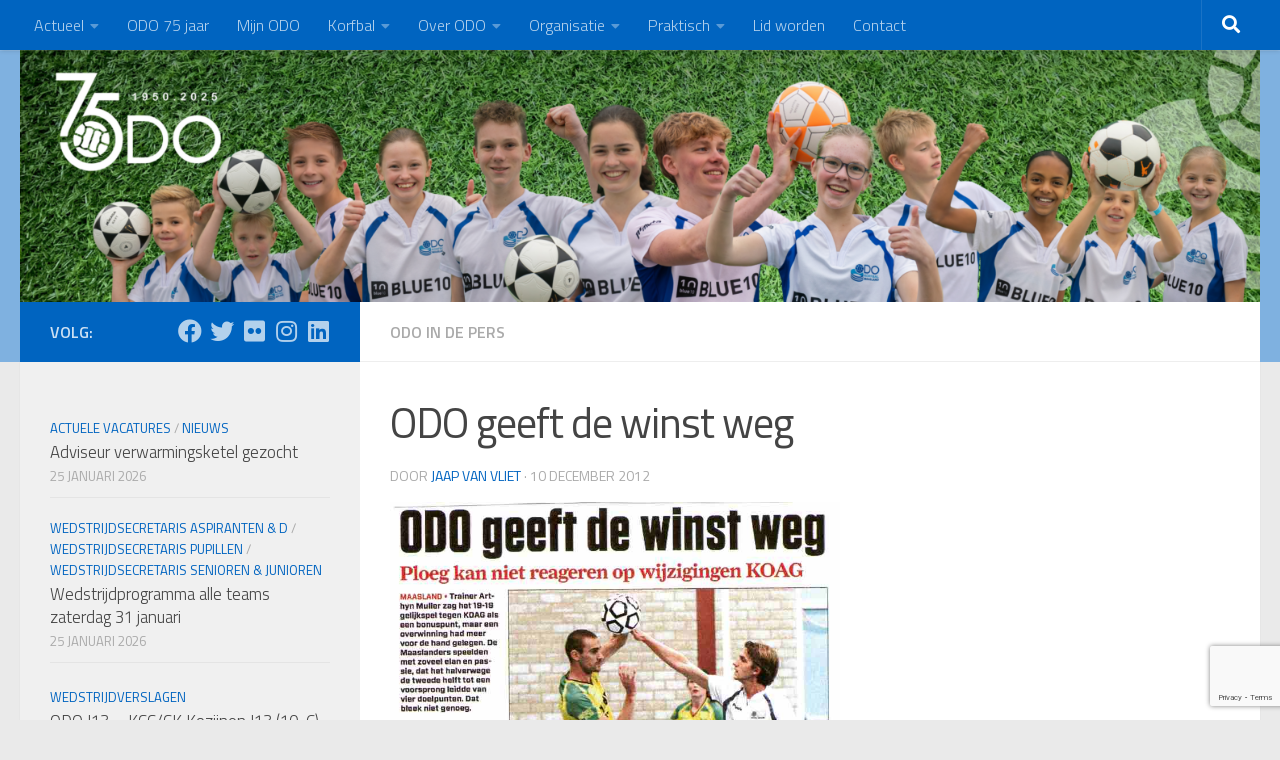

--- FILE ---
content_type: text/html; charset=UTF-8
request_url: https://www.odomaasland.nl/2012/12/10/odo-geeft-de-winst-weg/
body_size: 94097
content:

<!DOCTYPE html>
<html class="no-js" lang="nl-NL">
<head>
  <meta charset="UTF-8">
  <meta name="viewport" content="width=device-width, initial-scale=1.0">
  <link rel="profile" href="https://gmpg.org/xfn/11" />
  <link rel="pingback" href="https://www.odomaasland.nl/xmlrpc.php">

  <title>ODO geeft de winst weg &#8211; ODO Maasland</title>
<meta name='robots' content='max-image-preview:large' />
<script>document.documentElement.className = document.documentElement.className.replace("no-js","js");</script>
<link rel='dns-prefetch' href='//use.fontawesome.com' />
<link rel="alternate" type="application/rss+xml" title="ODO Maasland &raquo; feed" href="https://www.odomaasland.nl/feed/" />
<link rel="alternate" type="application/rss+xml" title="ODO Maasland &raquo; reacties feed" href="https://www.odomaasland.nl/comments/feed/" />
<link rel="alternate" type="text/calendar" title="ODO Maasland &raquo; iCal Feed" href="https://www.odomaasland.nl/events/?ical=1" />
<link id="hu-user-gfont" href="//fonts.googleapis.com/css?family=Titillium+Web:400,400italic,300italic,300,600&subset=latin,latin-ext" rel="stylesheet" type="text/css"><link rel="alternate" title="oEmbed (JSON)" type="application/json+oembed" href="https://www.odomaasland.nl/wp-json/oembed/1.0/embed?url=https%3A%2F%2Fwww.odomaasland.nl%2F2012%2F12%2F10%2Fodo-geeft-de-winst-weg%2F" />
<link rel="alternate" title="oEmbed (XML)" type="text/xml+oembed" href="https://www.odomaasland.nl/wp-json/oembed/1.0/embed?url=https%3A%2F%2Fwww.odomaasland.nl%2F2012%2F12%2F10%2Fodo-geeft-de-winst-weg%2F&#038;format=xml" />
<style id='wp-img-auto-sizes-contain-inline-css'>
img:is([sizes=auto i],[sizes^="auto," i]){contain-intrinsic-size:3000px 1500px}
/*# sourceURL=wp-img-auto-sizes-contain-inline-css */
</style>
<style id='wp-emoji-styles-inline-css'>

	img.wp-smiley, img.emoji {
		display: inline !important;
		border: none !important;
		box-shadow: none !important;
		height: 1em !important;
		width: 1em !important;
		margin: 0 0.07em !important;
		vertical-align: -0.1em !important;
		background: none !important;
		padding: 0 !important;
	}
/*# sourceURL=wp-emoji-styles-inline-css */
</style>
<link rel='stylesheet' id='wp-block-library-css' href='https://www.odomaasland.nl/wp-includes/css/dist/block-library/style.min.css?ver=6.9' media='all' />
<style id='global-styles-inline-css'>
:root{--wp--preset--aspect-ratio--square: 1;--wp--preset--aspect-ratio--4-3: 4/3;--wp--preset--aspect-ratio--3-4: 3/4;--wp--preset--aspect-ratio--3-2: 3/2;--wp--preset--aspect-ratio--2-3: 2/3;--wp--preset--aspect-ratio--16-9: 16/9;--wp--preset--aspect-ratio--9-16: 9/16;--wp--preset--color--black: #000000;--wp--preset--color--cyan-bluish-gray: #abb8c3;--wp--preset--color--white: #ffffff;--wp--preset--color--pale-pink: #f78da7;--wp--preset--color--vivid-red: #cf2e2e;--wp--preset--color--luminous-vivid-orange: #ff6900;--wp--preset--color--luminous-vivid-amber: #fcb900;--wp--preset--color--light-green-cyan: #7bdcb5;--wp--preset--color--vivid-green-cyan: #00d084;--wp--preset--color--pale-cyan-blue: #8ed1fc;--wp--preset--color--vivid-cyan-blue: #0693e3;--wp--preset--color--vivid-purple: #9b51e0;--wp--preset--gradient--vivid-cyan-blue-to-vivid-purple: linear-gradient(135deg,rgb(6,147,227) 0%,rgb(155,81,224) 100%);--wp--preset--gradient--light-green-cyan-to-vivid-green-cyan: linear-gradient(135deg,rgb(122,220,180) 0%,rgb(0,208,130) 100%);--wp--preset--gradient--luminous-vivid-amber-to-luminous-vivid-orange: linear-gradient(135deg,rgb(252,185,0) 0%,rgb(255,105,0) 100%);--wp--preset--gradient--luminous-vivid-orange-to-vivid-red: linear-gradient(135deg,rgb(255,105,0) 0%,rgb(207,46,46) 100%);--wp--preset--gradient--very-light-gray-to-cyan-bluish-gray: linear-gradient(135deg,rgb(238,238,238) 0%,rgb(169,184,195) 100%);--wp--preset--gradient--cool-to-warm-spectrum: linear-gradient(135deg,rgb(74,234,220) 0%,rgb(151,120,209) 20%,rgb(207,42,186) 40%,rgb(238,44,130) 60%,rgb(251,105,98) 80%,rgb(254,248,76) 100%);--wp--preset--gradient--blush-light-purple: linear-gradient(135deg,rgb(255,206,236) 0%,rgb(152,150,240) 100%);--wp--preset--gradient--blush-bordeaux: linear-gradient(135deg,rgb(254,205,165) 0%,rgb(254,45,45) 50%,rgb(107,0,62) 100%);--wp--preset--gradient--luminous-dusk: linear-gradient(135deg,rgb(255,203,112) 0%,rgb(199,81,192) 50%,rgb(65,88,208) 100%);--wp--preset--gradient--pale-ocean: linear-gradient(135deg,rgb(255,245,203) 0%,rgb(182,227,212) 50%,rgb(51,167,181) 100%);--wp--preset--gradient--electric-grass: linear-gradient(135deg,rgb(202,248,128) 0%,rgb(113,206,126) 100%);--wp--preset--gradient--midnight: linear-gradient(135deg,rgb(2,3,129) 0%,rgb(40,116,252) 100%);--wp--preset--font-size--small: 13px;--wp--preset--font-size--medium: 20px;--wp--preset--font-size--large: 36px;--wp--preset--font-size--x-large: 42px;--wp--preset--spacing--20: 0.44rem;--wp--preset--spacing--30: 0.67rem;--wp--preset--spacing--40: 1rem;--wp--preset--spacing--50: 1.5rem;--wp--preset--spacing--60: 2.25rem;--wp--preset--spacing--70: 3.38rem;--wp--preset--spacing--80: 5.06rem;--wp--preset--shadow--natural: 6px 6px 9px rgba(0, 0, 0, 0.2);--wp--preset--shadow--deep: 12px 12px 50px rgba(0, 0, 0, 0.4);--wp--preset--shadow--sharp: 6px 6px 0px rgba(0, 0, 0, 0.2);--wp--preset--shadow--outlined: 6px 6px 0px -3px rgb(255, 255, 255), 6px 6px rgb(0, 0, 0);--wp--preset--shadow--crisp: 6px 6px 0px rgb(0, 0, 0);}:where(.is-layout-flex){gap: 0.5em;}:where(.is-layout-grid){gap: 0.5em;}body .is-layout-flex{display: flex;}.is-layout-flex{flex-wrap: wrap;align-items: center;}.is-layout-flex > :is(*, div){margin: 0;}body .is-layout-grid{display: grid;}.is-layout-grid > :is(*, div){margin: 0;}:where(.wp-block-columns.is-layout-flex){gap: 2em;}:where(.wp-block-columns.is-layout-grid){gap: 2em;}:where(.wp-block-post-template.is-layout-flex){gap: 1.25em;}:where(.wp-block-post-template.is-layout-grid){gap: 1.25em;}.has-black-color{color: var(--wp--preset--color--black) !important;}.has-cyan-bluish-gray-color{color: var(--wp--preset--color--cyan-bluish-gray) !important;}.has-white-color{color: var(--wp--preset--color--white) !important;}.has-pale-pink-color{color: var(--wp--preset--color--pale-pink) !important;}.has-vivid-red-color{color: var(--wp--preset--color--vivid-red) !important;}.has-luminous-vivid-orange-color{color: var(--wp--preset--color--luminous-vivid-orange) !important;}.has-luminous-vivid-amber-color{color: var(--wp--preset--color--luminous-vivid-amber) !important;}.has-light-green-cyan-color{color: var(--wp--preset--color--light-green-cyan) !important;}.has-vivid-green-cyan-color{color: var(--wp--preset--color--vivid-green-cyan) !important;}.has-pale-cyan-blue-color{color: var(--wp--preset--color--pale-cyan-blue) !important;}.has-vivid-cyan-blue-color{color: var(--wp--preset--color--vivid-cyan-blue) !important;}.has-vivid-purple-color{color: var(--wp--preset--color--vivid-purple) !important;}.has-black-background-color{background-color: var(--wp--preset--color--black) !important;}.has-cyan-bluish-gray-background-color{background-color: var(--wp--preset--color--cyan-bluish-gray) !important;}.has-white-background-color{background-color: var(--wp--preset--color--white) !important;}.has-pale-pink-background-color{background-color: var(--wp--preset--color--pale-pink) !important;}.has-vivid-red-background-color{background-color: var(--wp--preset--color--vivid-red) !important;}.has-luminous-vivid-orange-background-color{background-color: var(--wp--preset--color--luminous-vivid-orange) !important;}.has-luminous-vivid-amber-background-color{background-color: var(--wp--preset--color--luminous-vivid-amber) !important;}.has-light-green-cyan-background-color{background-color: var(--wp--preset--color--light-green-cyan) !important;}.has-vivid-green-cyan-background-color{background-color: var(--wp--preset--color--vivid-green-cyan) !important;}.has-pale-cyan-blue-background-color{background-color: var(--wp--preset--color--pale-cyan-blue) !important;}.has-vivid-cyan-blue-background-color{background-color: var(--wp--preset--color--vivid-cyan-blue) !important;}.has-vivid-purple-background-color{background-color: var(--wp--preset--color--vivid-purple) !important;}.has-black-border-color{border-color: var(--wp--preset--color--black) !important;}.has-cyan-bluish-gray-border-color{border-color: var(--wp--preset--color--cyan-bluish-gray) !important;}.has-white-border-color{border-color: var(--wp--preset--color--white) !important;}.has-pale-pink-border-color{border-color: var(--wp--preset--color--pale-pink) !important;}.has-vivid-red-border-color{border-color: var(--wp--preset--color--vivid-red) !important;}.has-luminous-vivid-orange-border-color{border-color: var(--wp--preset--color--luminous-vivid-orange) !important;}.has-luminous-vivid-amber-border-color{border-color: var(--wp--preset--color--luminous-vivid-amber) !important;}.has-light-green-cyan-border-color{border-color: var(--wp--preset--color--light-green-cyan) !important;}.has-vivid-green-cyan-border-color{border-color: var(--wp--preset--color--vivid-green-cyan) !important;}.has-pale-cyan-blue-border-color{border-color: var(--wp--preset--color--pale-cyan-blue) !important;}.has-vivid-cyan-blue-border-color{border-color: var(--wp--preset--color--vivid-cyan-blue) !important;}.has-vivid-purple-border-color{border-color: var(--wp--preset--color--vivid-purple) !important;}.has-vivid-cyan-blue-to-vivid-purple-gradient-background{background: var(--wp--preset--gradient--vivid-cyan-blue-to-vivid-purple) !important;}.has-light-green-cyan-to-vivid-green-cyan-gradient-background{background: var(--wp--preset--gradient--light-green-cyan-to-vivid-green-cyan) !important;}.has-luminous-vivid-amber-to-luminous-vivid-orange-gradient-background{background: var(--wp--preset--gradient--luminous-vivid-amber-to-luminous-vivid-orange) !important;}.has-luminous-vivid-orange-to-vivid-red-gradient-background{background: var(--wp--preset--gradient--luminous-vivid-orange-to-vivid-red) !important;}.has-very-light-gray-to-cyan-bluish-gray-gradient-background{background: var(--wp--preset--gradient--very-light-gray-to-cyan-bluish-gray) !important;}.has-cool-to-warm-spectrum-gradient-background{background: var(--wp--preset--gradient--cool-to-warm-spectrum) !important;}.has-blush-light-purple-gradient-background{background: var(--wp--preset--gradient--blush-light-purple) !important;}.has-blush-bordeaux-gradient-background{background: var(--wp--preset--gradient--blush-bordeaux) !important;}.has-luminous-dusk-gradient-background{background: var(--wp--preset--gradient--luminous-dusk) !important;}.has-pale-ocean-gradient-background{background: var(--wp--preset--gradient--pale-ocean) !important;}.has-electric-grass-gradient-background{background: var(--wp--preset--gradient--electric-grass) !important;}.has-midnight-gradient-background{background: var(--wp--preset--gradient--midnight) !important;}.has-small-font-size{font-size: var(--wp--preset--font-size--small) !important;}.has-medium-font-size{font-size: var(--wp--preset--font-size--medium) !important;}.has-large-font-size{font-size: var(--wp--preset--font-size--large) !important;}.has-x-large-font-size{font-size: var(--wp--preset--font-size--x-large) !important;}
/*# sourceURL=global-styles-inline-css */
</style>

<style id='classic-theme-styles-inline-css'>
/*! This file is auto-generated */
.wp-block-button__link{color:#fff;background-color:#32373c;border-radius:9999px;box-shadow:none;text-decoration:none;padding:calc(.667em + 2px) calc(1.333em + 2px);font-size:1.125em}.wp-block-file__button{background:#32373c;color:#fff;text-decoration:none}
/*# sourceURL=/wp-includes/css/classic-themes.min.css */
</style>
<style id='font-awesome-svg-styles-default-inline-css'>
.svg-inline--fa {
  display: inline-block;
  height: 1em;
  overflow: visible;
  vertical-align: -.125em;
}
/*# sourceURL=font-awesome-svg-styles-default-inline-css */
</style>
<link rel='stylesheet' id='font-awesome-svg-styles-css' href='https://www.odomaasland.nl/wp-content/uploads/font-awesome/v5.15.4/css/svg-with-js.css' media='all' />
<style id='font-awesome-svg-styles-inline-css'>
   .wp-block-font-awesome-icon svg::before,
   .wp-rich-text-font-awesome-icon svg::before {content: unset;}
/*# sourceURL=font-awesome-svg-styles-inline-css */
</style>
<link rel='stylesheet' id='contact-form-7-css' href='https://www.odomaasland.nl/wp-content/plugins/contact-form-7/includes/css/styles.css?ver=6.1.4' media='all' />
<link rel='stylesheet' id='responsive-lightbox-swipebox-css' href='https://www.odomaasland.nl/wp-content/plugins/responsive-lightbox/assets/swipebox/swipebox.min.css?ver=1.5.2' media='all' />
<link rel='stylesheet' id='woocommerce-layout-css' href='https://www.odomaasland.nl/wp-content/plugins/woocommerce/assets/css/woocommerce-layout.css?ver=10.4.3' media='all' />
<link rel='stylesheet' id='woocommerce-smallscreen-css' href='https://www.odomaasland.nl/wp-content/plugins/woocommerce/assets/css/woocommerce-smallscreen.css?ver=10.4.3' media='only screen and (max-width: 768px)' />
<link rel='stylesheet' id='woocommerce-general-css' href='https://www.odomaasland.nl/wp-content/plugins/woocommerce/assets/css/woocommerce.css?ver=10.4.3' media='all' />
<style id='woocommerce-inline-inline-css'>
.woocommerce form .form-row .required { visibility: visible; }
/*# sourceURL=woocommerce-inline-inline-css */
</style>
<link rel='stylesheet' id='mailcamp-css' href='https://www.odomaasland.nl/wp-content/plugins/mailcamp/public/css/mailcamp-public.css?ver=1.6.5' media='all' />
<link rel='stylesheet' id='hueman-main-style-css' href='https://www.odomaasland.nl/wp-content/themes/hueman/assets/front/css/main.min.css?ver=3.7.27' media='all' />
<style id='hueman-main-style-inline-css'>
body { font-family:'Titillium Web', Arial, sans-serif;font-size:1.00rem }@media only screen and (min-width: 720px) {
        .nav > li { font-size:1.00rem; }
      }::selection { background-color: #0064c0; }
::-moz-selection { background-color: #0064c0; }a,a>span.hu-external::after,.themeform label .required,#flexslider-featured .flex-direction-nav .flex-next:hover,#flexslider-featured .flex-direction-nav .flex-prev:hover,.post-hover:hover .post-title a,.post-title a:hover,.sidebar.s1 .post-nav li a:hover i,.content .post-nav li a:hover i,.post-related a:hover,.sidebar.s1 .widget_rss ul li a,#footer .widget_rss ul li a,.sidebar.s1 .widget_calendar a,#footer .widget_calendar a,.sidebar.s1 .alx-tab .tab-item-category a,.sidebar.s1 .alx-posts .post-item-category a,.sidebar.s1 .alx-tab li:hover .tab-item-title a,.sidebar.s1 .alx-tab li:hover .tab-item-comment a,.sidebar.s1 .alx-posts li:hover .post-item-title a,#footer .alx-tab .tab-item-category a,#footer .alx-posts .post-item-category a,#footer .alx-tab li:hover .tab-item-title a,#footer .alx-tab li:hover .tab-item-comment a,#footer .alx-posts li:hover .post-item-title a,.comment-tabs li.active a,.comment-awaiting-moderation,.child-menu a:hover,.child-menu .current_page_item > a,.wp-pagenavi a,.entry.woocommerce div.product .woocommerce-tabs ul.tabs li.active a{ color: #0064c0; }input[type="submit"],.themeform button[type="submit"],.sidebar.s1 .sidebar-top,.sidebar.s1 .sidebar-toggle,#flexslider-featured .flex-control-nav li a.flex-active,.post-tags a:hover,.sidebar.s1 .widget_calendar caption,#footer .widget_calendar caption,.author-bio .bio-avatar:after,.commentlist li.bypostauthor > .comment-body:after,.commentlist li.comment-author-admin > .comment-body:after,.themeform .woocommerce #respond input#submit.alt,.themeform .woocommerce a.button.alt,.themeform .woocommerce button.button.alt,.themeform .woocommerce input.button.alt{ background-color: #0064c0; }.post-format .format-container { border-color: #0064c0; }.sidebar.s1 .alx-tabs-nav li.active a,#footer .alx-tabs-nav li.active a,.comment-tabs li.active a,.wp-pagenavi a:hover,.wp-pagenavi a:active,.wp-pagenavi span.current,.entry.woocommerce div.product .woocommerce-tabs ul.tabs li.active a{ border-bottom-color: #0064c0!important; }.sidebar.s2 .post-nav li a:hover i,
.sidebar.s2 .widget_rss ul li a,
.sidebar.s2 .widget_calendar a,
.sidebar.s2 .alx-tab .tab-item-category a,
.sidebar.s2 .alx-posts .post-item-category a,
.sidebar.s2 .alx-tab li:hover .tab-item-title a,
.sidebar.s2 .alx-tab li:hover .tab-item-comment a,
.sidebar.s2 .alx-posts li:hover .post-item-title a { color: #0064c0; }
.sidebar.s2 .sidebar-top,.sidebar.s2 .sidebar-toggle,.post-comments,.jp-play-bar,.jp-volume-bar-value,.sidebar.s2 .widget_calendar caption,.themeform .woocommerce #respond input#submit,.themeform .woocommerce a.button,.themeform .woocommerce button.button,.themeform .woocommerce input.button{ background-color: #0064c0; }.sidebar.s2 .alx-tabs-nav li.active a { border-bottom-color: #0064c0; }
.post-comments::before { border-right-color: #0064c0; }
      .search-expand,
              #nav-topbar.nav-container { background-color: #0064c0}@media only screen and (min-width: 720px) {
                #nav-topbar .nav ul { background-color: #0064c0; }
              }.is-scrolled #header .nav-container.desktop-sticky,
              .is-scrolled #header .search-expand { background-color: #0064c0; background-color: rgba(0,100,192,0.90) }.is-scrolled .topbar-transparent #nav-topbar.desktop-sticky .nav ul { background-color: #0064c0; background-color: rgba(0,100,192,0.95) }#header { background-color: #7fb1e0; }
@media only screen and (min-width: 720px) {
  #nav-header .nav ul { background-color: #7fb1e0; }
}
        #header #nav-mobile { background-color: #0064c0; }.is-scrolled #header #nav-mobile { background-color: #0064c0; background-color: rgba(0,100,192,0.90) }#nav-header.nav-container, #main-header-search .search-expand { background-color: ; }
@media only screen and (min-width: 720px) {
  #nav-header .nav ul { background-color: ; }
}
        #footer-bottom { background-color: #cccccc; }body { background-color: #eaeaea; }
/*# sourceURL=hueman-main-style-inline-css */
</style>
<link rel='stylesheet' id='theme-stylesheet-css' href='https://www.odomaasland.nl/wp-content/themes/hueman-child/style.css?ver=6.9' media='all' />
<link rel='stylesheet' id='hueman-font-awesome-css' href='https://www.odomaasland.nl/wp-content/themes/hueman/assets/front/css/font-awesome.min.css?ver=3.7.27' media='all' />
<link rel='stylesheet' id='font-awesome-official-css' href='https://use.fontawesome.com/releases/v5.15.4/css/all.css' media='all' integrity="sha384-DyZ88mC6Up2uqS4h/KRgHuoeGwBcD4Ng9SiP4dIRy0EXTlnuz47vAwmeGwVChigm" crossorigin="anonymous" />
<link rel='stylesheet' id='footable-core-min-css' href='https://www.odomaasland.nl/wp-content/plugins/footable/css/footable.core.min.css?ver=0.3.1' media='all' />
<link rel='stylesheet' id='font-awesome-official-v4shim-css' href='https://use.fontawesome.com/releases/v5.15.4/css/v4-shims.css' media='all' integrity="sha384-Vq76wejb3QJM4nDatBa5rUOve+9gkegsjCebvV/9fvXlGWo4HCMR4cJZjjcF6Viv" crossorigin="anonymous" />
<style id='font-awesome-official-v4shim-inline-css'>
@font-face {
font-family: "FontAwesome";
font-display: block;
src: url("https://use.fontawesome.com/releases/v5.15.4/webfonts/fa-brands-400.eot"),
		url("https://use.fontawesome.com/releases/v5.15.4/webfonts/fa-brands-400.eot?#iefix") format("embedded-opentype"),
		url("https://use.fontawesome.com/releases/v5.15.4/webfonts/fa-brands-400.woff2") format("woff2"),
		url("https://use.fontawesome.com/releases/v5.15.4/webfonts/fa-brands-400.woff") format("woff"),
		url("https://use.fontawesome.com/releases/v5.15.4/webfonts/fa-brands-400.ttf") format("truetype"),
		url("https://use.fontawesome.com/releases/v5.15.4/webfonts/fa-brands-400.svg#fontawesome") format("svg");
}

@font-face {
font-family: "FontAwesome";
font-display: block;
src: url("https://use.fontawesome.com/releases/v5.15.4/webfonts/fa-solid-900.eot"),
		url("https://use.fontawesome.com/releases/v5.15.4/webfonts/fa-solid-900.eot?#iefix") format("embedded-opentype"),
		url("https://use.fontawesome.com/releases/v5.15.4/webfonts/fa-solid-900.woff2") format("woff2"),
		url("https://use.fontawesome.com/releases/v5.15.4/webfonts/fa-solid-900.woff") format("woff"),
		url("https://use.fontawesome.com/releases/v5.15.4/webfonts/fa-solid-900.ttf") format("truetype"),
		url("https://use.fontawesome.com/releases/v5.15.4/webfonts/fa-solid-900.svg#fontawesome") format("svg");
}

@font-face {
font-family: "FontAwesome";
font-display: block;
src: url("https://use.fontawesome.com/releases/v5.15.4/webfonts/fa-regular-400.eot"),
		url("https://use.fontawesome.com/releases/v5.15.4/webfonts/fa-regular-400.eot?#iefix") format("embedded-opentype"),
		url("https://use.fontawesome.com/releases/v5.15.4/webfonts/fa-regular-400.woff2") format("woff2"),
		url("https://use.fontawesome.com/releases/v5.15.4/webfonts/fa-regular-400.woff") format("woff"),
		url("https://use.fontawesome.com/releases/v5.15.4/webfonts/fa-regular-400.ttf") format("truetype"),
		url("https://use.fontawesome.com/releases/v5.15.4/webfonts/fa-regular-400.svg#fontawesome") format("svg");
unicode-range: U+F004-F005,U+F007,U+F017,U+F022,U+F024,U+F02E,U+F03E,U+F044,U+F057-F059,U+F06E,U+F070,U+F075,U+F07B-F07C,U+F080,U+F086,U+F089,U+F094,U+F09D,U+F0A0,U+F0A4-F0A7,U+F0C5,U+F0C7-F0C8,U+F0E0,U+F0EB,U+F0F3,U+F0F8,U+F0FE,U+F111,U+F118-F11A,U+F11C,U+F133,U+F144,U+F146,U+F14A,U+F14D-F14E,U+F150-F152,U+F15B-F15C,U+F164-F165,U+F185-F186,U+F191-F192,U+F1AD,U+F1C1-F1C9,U+F1CD,U+F1D8,U+F1E3,U+F1EA,U+F1F6,U+F1F9,U+F20A,U+F247-F249,U+F24D,U+F254-F25B,U+F25D,U+F267,U+F271-F274,U+F279,U+F28B,U+F28D,U+F2B5-F2B6,U+F2B9,U+F2BB,U+F2BD,U+F2C1-F2C2,U+F2D0,U+F2D2,U+F2DC,U+F2ED,U+F328,U+F358-F35B,U+F3A5,U+F3D1,U+F410,U+F4AD;
}
/*# sourceURL=font-awesome-official-v4shim-inline-css */
</style>
<script src="https://www.odomaasland.nl/wp-includes/js/jquery/jquery.min.js?ver=3.7.1" id="jquery-core-js"></script>
<script src="https://www.odomaasland.nl/wp-includes/js/jquery/jquery-migrate.min.js?ver=3.4.1" id="jquery-migrate-js"></script>
<script src="https://www.odomaasland.nl/wp-content/plugins/responsive-lightbox/assets/dompurify/purify.min.js?ver=3.3.1" id="dompurify-js"></script>
<script id="responsive-lightbox-sanitizer-js-before">
window.RLG = window.RLG || {}; window.RLG.sanitizeAllowedHosts = ["youtube.com","www.youtube.com","youtu.be","vimeo.com","player.vimeo.com"];
//# sourceURL=responsive-lightbox-sanitizer-js-before
</script>
<script src="https://www.odomaasland.nl/wp-content/plugins/responsive-lightbox/js/sanitizer.js?ver=2.7.0" id="responsive-lightbox-sanitizer-js"></script>
<script src="https://www.odomaasland.nl/wp-content/plugins/responsive-lightbox/assets/swipebox/jquery.swipebox.min.js?ver=1.5.2" id="responsive-lightbox-swipebox-js"></script>
<script src='https://www.odomaasland.nl/wp-content/plugins/the-events-calendar/common/build/js/underscore-before.js'></script>
<script src="https://www.odomaasland.nl/wp-includes/js/underscore.min.js?ver=1.13.7" id="underscore-js"></script>
<script src='https://www.odomaasland.nl/wp-content/plugins/the-events-calendar/common/build/js/underscore-after.js'></script>
<script src="https://www.odomaasland.nl/wp-content/plugins/responsive-lightbox/assets/infinitescroll/infinite-scroll.pkgd.min.js?ver=4.0.1" id="responsive-lightbox-infinite-scroll-js"></script>
<script id="responsive-lightbox-js-before">
var rlArgs = {"script":"swipebox","selector":"lightbox","customEvents":"","activeGalleries":true,"animation":true,"hideCloseButtonOnMobile":false,"removeBarsOnMobile":false,"hideBars":true,"hideBarsDelay":5000,"videoMaxWidth":1080,"useSVG":true,"loopAtEnd":false,"woocommerce_gallery":false,"ajaxurl":"https:\/\/www.odomaasland.nl\/wp-admin\/admin-ajax.php","nonce":"1580911c98","preview":false,"postId":6430,"scriptExtension":false};

//# sourceURL=responsive-lightbox-js-before
</script>
<script src="https://www.odomaasland.nl/wp-content/plugins/responsive-lightbox/js/front.js?ver=2.7.0" id="responsive-lightbox-js"></script>
<script src="https://www.odomaasland.nl/wp-content/plugins/woocommerce/assets/js/jquery-blockui/jquery.blockUI.min.js?ver=2.7.0-wc.10.4.3" id="wc-jquery-blockui-js" defer data-wp-strategy="defer"></script>
<script id="wc-add-to-cart-js-extra">
var wc_add_to_cart_params = {"ajax_url":"/wp-admin/admin-ajax.php","wc_ajax_url":"/?wc-ajax=%%endpoint%%","i18n_view_cart":"Bekijk winkelwagen","cart_url":"https://www.odomaasland.nl/winkelmand/","is_cart":"","cart_redirect_after_add":"no"};
//# sourceURL=wc-add-to-cart-js-extra
</script>
<script src="https://www.odomaasland.nl/wp-content/plugins/woocommerce/assets/js/frontend/add-to-cart.min.js?ver=10.4.3" id="wc-add-to-cart-js" defer data-wp-strategy="defer"></script>
<script src="https://www.odomaasland.nl/wp-content/plugins/woocommerce/assets/js/js-cookie/js.cookie.min.js?ver=2.1.4-wc.10.4.3" id="wc-js-cookie-js" defer data-wp-strategy="defer"></script>
<script id="woocommerce-js-extra">
var woocommerce_params = {"ajax_url":"/wp-admin/admin-ajax.php","wc_ajax_url":"/?wc-ajax=%%endpoint%%","i18n_password_show":"Wachtwoord weergeven","i18n_password_hide":"Wachtwoord verbergen"};
//# sourceURL=woocommerce-js-extra
</script>
<script src="https://www.odomaasland.nl/wp-content/plugins/woocommerce/assets/js/frontend/woocommerce.min.js?ver=10.4.3" id="woocommerce-js" defer data-wp-strategy="defer"></script>
<script src="https://www.odomaasland.nl/wp-content/plugins/mailcamp/public/js/mailcamp-public.js?ver=1.6.5" id="mailcamp-js"></script>
<script src="https://www.odomaasland.nl/wp-content/plugins/footable/js/footable.min.js?ver=0.3.1" id="footable-min-js"></script>
<script src="https://www.odomaasland.nl/wp-content/plugins/footable/js/footable.sort.min.js?ver=0.3.1" id="footable-sort-min-js"></script>
<script src="https://www.odomaasland.nl/wp-content/plugins/footable/js/footable.filter.min.js?ver=0.3.1" id="footable-filter-min-js"></script>
<script src="https://www.odomaasland.nl/wp-content/plugins/footable/js/footable.paginate.min.js?ver=0.3.1" id="footable-paginate-min-js"></script>
<link rel="https://api.w.org/" href="https://www.odomaasland.nl/wp-json/" /><link rel="alternate" title="JSON" type="application/json" href="https://www.odomaasland.nl/wp-json/wp/v2/posts/6430" /><link rel="EditURI" type="application/rsd+xml" title="RSD" href="https://www.odomaasland.nl/xmlrpc.php?rsd" />
<meta name="generator" content="WordPress 6.9" />
<meta name="generator" content="WooCommerce 10.4.3" />
<link rel="canonical" href="https://www.odomaasland.nl/2012/12/10/odo-geeft-de-winst-weg/" />
<link rel='shortlink' href='https://www.odomaasland.nl/?p=6430' />
<meta name="tec-api-version" content="v1"><meta name="tec-api-origin" content="https://www.odomaasland.nl"><link rel="alternate" href="https://www.odomaasland.nl/wp-json/tribe/events/v1/" />    <link rel="preload" as="font" type="font/woff2" href="https://www.odomaasland.nl/wp-content/themes/hueman/assets/front/webfonts/fa-brands-400.woff2?v=5.15.2" crossorigin="anonymous"/>
    <link rel="preload" as="font" type="font/woff2" href="https://www.odomaasland.nl/wp-content/themes/hueman/assets/front/webfonts/fa-regular-400.woff2?v=5.15.2" crossorigin="anonymous"/>
    <link rel="preload" as="font" type="font/woff2" href="https://www.odomaasland.nl/wp-content/themes/hueman/assets/front/webfonts/fa-solid-900.woff2?v=5.15.2" crossorigin="anonymous"/>
  <!--[if lt IE 9]>
<script src="https://www.odomaasland.nl/wp-content/themes/hueman/assets/front/js/ie/html5shiv-printshiv.min.js"></script>
<script src="https://www.odomaasland.nl/wp-content/themes/hueman/assets/front/js/ie/selectivizr.js"></script>
<![endif]-->
	<noscript><style>.woocommerce-product-gallery{ opacity: 1 !important; }</style></noscript>
	<script type="text/javascript">/* FooTable init code */

var $FOOTABLE = $FOOTABLE || {};
(function( $FOOTABLE, $, undefined ) {

	jQuery.fn.attrAppendWithComma=function(a,b){var c;return this.each(function(){c=$(this),void 0!==c.attr(a)&&""!=c.attr(a)?c.attr(a,c.attr(a)+","+b):c.attr(a,b)})};jQuery.fn.footableAttr=function(a,b){return this.each(function(){var c=$(this);c.data("auto-columns")!==!1&&(c.find("thead th:gt("+a+")").attrAppendWithComma("data-hide","tablet"),c.find("thead th:gt("+b+")").attrAppendWithComma("data-hide","phone"))})},jQuery.fn.footableFilter=function(a){return this.each(function(){var b=$(this);b.data("filter")||b.data("filter")===!1||b.data("filter-text-only","true").before('<div class="footable-filter-container"><input placeholder="'+a+'" style="float:right" type="text" class="footable-filter" /></div>')})},jQuery.fn.footablePager=function(){return this.each(function(){var a=$(this);if(a.data("page")!==!1){var b=$('<tfoot class="hide-if-no-paging"><tr><td><div class="pagination pagination-centered"></div></td></tr></tfoot>');b.find("td").attr("colspan",a.find("thead th").length),a.find("tbody:last").after(b)}})};

	$FOOTABLE.init = function() {
		$(".footable")
			.footableFilter("search")
			.footablePager()
			.footable( { breakpoints: { phone: 710, tablet: 1000 } });

	};
}( $FOOTABLE, jQuery ));

jQuery(function($) {
	$FOOTABLE.init();
});
</script><link rel="icon" href="https://www.odomaasland.nl/wp-content/uploads/2017/09/cropped-favicon-150x150.png" sizes="32x32" />
<link rel="icon" href="https://www.odomaasland.nl/wp-content/uploads/2017/09/cropped-favicon-300x300.png" sizes="192x192" />
<link rel="apple-touch-icon" href="https://www.odomaasland.nl/wp-content/uploads/2017/09/cropped-favicon-300x300.png" />
<meta name="msapplication-TileImage" content="https://www.odomaasland.nl/wp-content/uploads/2017/09/cropped-favicon-300x300.png" />
		<style id="wp-custom-css">
			@media only screen and (max-width: 770px) {
	/*#nav-mobile {
		visibility:hidden!important;
	}*/
	/*#header {
		margin-top:-50px!important;
	}*/
}

/*@media only screen and (max-width: 770px) {
	#nav-topbar {
		background-color:#55ACEE!important;
	}
}*/

#widget-fullscreen {
	display: block;
}

a {
	text-decoration:none !important;
}

#widget-mobile {
	display: none;
}

#menu-item-21877
{
	font-weight: bold;
	letter-spacing:2px;
}

@media only screen and (max-width: 719px) {
	#widget-fullscreen {
		display: none;
	}
	
	#widget-mobile {
		display: block;
	}
}

.readonly {
}

td, th {
	text-align: left !important;
}

span.uitslag {
	font-weight: bold;
}

span.verloren {
	color: red;
}

span.gelijk {
	color: black;
}

span.gewonnen {
	color: limegreen;
}

a.anchor {
	display: block;
	position: relative;
	top: -250px;
	visibility: hidden;
}

#menufication-top {
	background: #1245d2 !important;
}

#menufication-outer-wrap.light #menufication-top #menufication-btn:before, #menufication-outer-wrap.light #menufication-non-css3-top #menufication-non-css3-btn:before, #menufication-non-css3-outer-wrap.light #menufication-top #menufication-btn:before, #menufication-non-css3-outer-wrap.light #menufication-non-css3-top #menufication-non-css3-btn:before {
	border-color: #eaeaea !important;
}

/*sponsors*/
#text-7 div.textwidget div.g {
	padding-bottom: 52px;
}

#text-9 div.textwidget div.g {
	padding-bottom: 52px;
}

#alxposts-10 {
	margin-top: -52px;
}

/*einde sponsors*/
.uitslagenkolom {
	min-width: 60px;
	width: 60px;
	max-width: 60px;
}

#footable-toggle {
	display: none !important;
}

div.g-col {
	width: 100% !important;
}

.verbergen {
  display: none !important;
}		</style>
		<link rel='stylesheet' id='wc-blocks-style-css' href='https://www.odomaasland.nl/wp-content/plugins/woocommerce/assets/client/blocks/wc-blocks.css?ver=wc-10.4.3' media='all' />
</head>

<body class="wp-singular post-template-default single single-post postid-6430 single-format-standard wp-embed-responsive wp-theme-hueman wp-child-theme-hueman-child theme-hueman woocommerce-no-js tribe-no-js page-template-hueman-child metaslider-plugin col-2cr full-width topbar-enabled mobile-sidebar-hide-s2 header-desktop-sticky header-mobile-sticky hueman-3-7-27-with-child-theme chrome">
<div id="wrapper">
  <a class="screen-reader-text skip-link" href="#content">Doorgaan naar inhoud</a>
  
  <header id="header" class="top-menu-mobile-on one-mobile-menu top_menu header-ads-desktop  topbar-transparent has-header-img">
        <nav class="nav-container group mobile-menu mobile-sticky " id="nav-mobile" data-menu-id="header-1">
  <div class="mobile-title-logo-in-header"></div>
        
                    <!-- <div class="ham__navbar-toggler collapsed" aria-expanded="false">
          <div class="ham__navbar-span-wrapper">
            <span class="ham-toggler-menu__span"></span>
          </div>
        </div> -->
        <button class="ham__navbar-toggler-two collapsed" title="Menu" aria-expanded="false">
          <span class="ham__navbar-span-wrapper">
            <span class="line line-1"></span>
            <span class="line line-2"></span>
            <span class="line line-3"></span>
          </span>
        </button>
            
      <div class="nav-text"></div>
      <div class="nav-wrap container">
                <ul id="menu-mainmenu" class="nav container-inner group"><li id="menu-item-7770" class="menu-item menu-item-type-post_type menu-item-object-page menu-item-home menu-item-has-children menu-item-7770"><a href="https://www.odomaasland.nl/">Actueel</a>
<ul class="sub-menu">
	<li id="menu-item-46" class="menu-item menu-item-type-taxonomy menu-item-object-category menu-item-46"><a href="https://www.odomaasland.nl/category/nieuws/">Alle nieuwsitems</a></li>
	<li id="menu-item-23" class="menu-item menu-item-type-taxonomy menu-item-object-category menu-item-23"><a href="https://www.odomaasland.nl/category/wedstrijdverslagen/">Wedstrijdverslagen</a></li>
	<li id="menu-item-31117" class="menu-item menu-item-type-taxonomy menu-item-object-category menu-item-31117"><a href="https://www.odomaasland.nl/category/wedstrijdsecretaris-pupillen/">Wedstrijdsecretaris Pupillen</a></li>
	<li id="menu-item-31116" class="menu-item menu-item-type-taxonomy menu-item-object-category menu-item-31116"><a href="https://www.odomaasland.nl/category/wedstrijdsecretaris-aspiranten-d/">Wedstrijdsecretaris Aspiranten &amp; D</a></li>
	<li id="menu-item-31118" class="menu-item menu-item-type-taxonomy menu-item-object-category menu-item-31118"><a href="https://www.odomaasland.nl/category/wedstrijdsecretaris-senioren-junioren/">Wedstrijdsecretaris Senioren &amp; Junioren</a></li>
	<li id="menu-item-7869" class="menu-item menu-item-type-custom menu-item-object-custom menu-item-7869"><a href="/events">Agenda</a></li>
	<li id="menu-item-58" class="menu-item menu-item-type-taxonomy menu-item-object-category current-post-ancestor current-menu-parent current-post-parent menu-item-58"><a href="https://www.odomaasland.nl/category/odo-in-de-pers/">ODO in de pers</a></li>
	<li id="menu-item-45" class="menu-item menu-item-type-post_type menu-item-object-page menu-item-45"><a href="https://www.odomaasland.nl/odo-nieuwsbrief/">ODO Nieuwsbrief</a></li>
</ul>
</li>
<li id="menu-item-46641" class="menu-item menu-item-type-post_type menu-item-object-page menu-item-46641"><a href="https://www.odomaasland.nl/odo75/feest/">ODO 75 jaar</a></li>
<li id="menu-item-477" class="menu-item menu-item-type-post_type menu-item-object-page menu-item-477"><a href="https://www.odomaasland.nl/mijn-odo/">Mijn ODO</a></li>
<li id="menu-item-295" class="menu-item menu-item-type-post_type menu-item-object-page menu-item-has-children menu-item-295"><a href="https://www.odomaasland.nl/competitie/">Korfbal</a>
<ul class="sub-menu">
	<li id="menu-item-7920" class="menu-item menu-item-type-post_type menu-item-object-page menu-item-has-children menu-item-7920"><a href="https://www.odomaasland.nl/competitie/">Competitie</a>
	<ul class="sub-menu">
		<li id="menu-item-297" class="menu-item menu-item-type-post_type menu-item-object-page menu-item-297"><a href="https://www.odomaasland.nl/competitie/">Wedstrijdschema</a></li>
		<li id="menu-item-45990" class="menu-item menu-item-type-post_type menu-item-object-page menu-item-45990"><a href="https://www.odomaasland.nl/competitieplanning/">Competitieplanning</a></li>
		<li id="menu-item-850" class="menu-item menu-item-type-post_type menu-item-object-page menu-item-850"><a href="https://www.odomaasland.nl/standen/">Standen</a></li>
		<li id="menu-item-8241" class="menu-item menu-item-type-custom menu-item-object-custom menu-item-8241"><a target="_blank" href="http://www.odomaasland.nl/oud/beheer/">Uitslagen invoeren</a></li>
	</ul>
</li>
	<li id="menu-item-31273" class="menu-item menu-item-type-post_type menu-item-object-page menu-item-31273"><a href="https://www.odomaasland.nl/scheidsrechter-aanstellingen/">Scheidsrechters</a></li>
	<li id="menu-item-7814" class="menu-item menu-item-type-post_type menu-item-object-page menu-item-7814"><a target="_blank" href="https://www.odomaasland.nl/trainingsschema/">Trainingsschema</a></li>
	<li id="menu-item-32855" class="menu-item menu-item-type-custom menu-item-object-custom menu-item-has-children menu-item-32855"><a href="#">Teams</a>
	<ul class="sub-menu">
		<li id="menu-item-57620" class="menu-item menu-item-type-custom menu-item-object-custom menu-item-has-children menu-item-57620"><a href="#">Senioren</a>
		<ul class="sub-menu">
			<li id="menu-item-57621" class="menu-item menu-item-type-post_type menu-item-object-page menu-item-57621"><a href="https://www.odomaasland.nl/teams/odo-1/">1</a></li>
			<li id="menu-item-57622" class="menu-item menu-item-type-post_type menu-item-object-page menu-item-57622"><a href="https://www.odomaasland.nl/teams/odo-2/">2</a></li>
			<li id="menu-item-57623" class="menu-item menu-item-type-post_type menu-item-object-page menu-item-57623"><a href="https://www.odomaasland.nl/teams/odo-3/">3</a></li>
			<li id="menu-item-57624" class="menu-item menu-item-type-post_type menu-item-object-page menu-item-57624"><a href="https://www.odomaasland.nl/teams/odo-4/">4</a></li>
			<li id="menu-item-57625" class="menu-item menu-item-type-post_type menu-item-object-page menu-item-57625"><a href="https://www.odomaasland.nl/teams/odo-5/">5</a></li>
		</ul>
</li>
		<li id="menu-item-57626" class="menu-item menu-item-type-custom menu-item-object-custom menu-item-has-children menu-item-57626"><a href="#">Junioren</a>
		<ul class="sub-menu">
			<li id="menu-item-57627" class="menu-item menu-item-type-post_type menu-item-object-page menu-item-57627"><a href="https://www.odomaasland.nl/teams/odo-j01/">J01</a></li>
			<li id="menu-item-57628" class="menu-item menu-item-type-post_type menu-item-object-page menu-item-57628"><a href="https://www.odomaasland.nl/teams/odo-j02/">J02</a></li>
		</ul>
</li>
		<li id="menu-item-57629" class="menu-item menu-item-type-custom menu-item-object-custom menu-item-has-children menu-item-57629"><a href="#">Aspiranten</a>
		<ul class="sub-menu">
			<li id="menu-item-57630" class="menu-item menu-item-type-post_type menu-item-object-page menu-item-57630"><a href="https://www.odomaasland.nl/teams/odo-j03/">J03</a></li>
			<li id="menu-item-57631" class="menu-item menu-item-type-post_type menu-item-object-page menu-item-57631"><a href="https://www.odomaasland.nl/teams/odo-j04/">J04</a></li>
			<li id="menu-item-57632" class="menu-item menu-item-type-post_type menu-item-object-page menu-item-57632"><a href="https://www.odomaasland.nl/teams/odo-j05/">J05</a></li>
			<li id="menu-item-57633" class="menu-item menu-item-type-post_type menu-item-object-page menu-item-57633"><a href="https://www.odomaasland.nl/teams/odo-j06/">J06</a></li>
			<li id="menu-item-57634" class="menu-item menu-item-type-post_type menu-item-object-page menu-item-57634"><a href="https://www.odomaasland.nl/teams/odo-j07/">J07</a></li>
		</ul>
</li>
		<li id="menu-item-57635" class="menu-item menu-item-type-custom menu-item-object-custom menu-item-has-children menu-item-57635"><a href="#">Pupillen</a>
		<ul class="sub-menu">
			<li id="menu-item-57636" class="menu-item menu-item-type-post_type menu-item-object-page menu-item-57636"><a href="https://www.odomaasland.nl/teams/odo-j08/">J08</a></li>
			<li id="menu-item-57637" class="menu-item menu-item-type-post_type menu-item-object-page menu-item-57637"><a href="https://www.odomaasland.nl/teams/odo-j09/">J09</a></li>
			<li id="menu-item-57638" class="menu-item menu-item-type-post_type menu-item-object-page menu-item-57638"><a href="https://www.odomaasland.nl/teams/odo-j10/">J10</a></li>
			<li id="menu-item-57639" class="menu-item menu-item-type-post_type menu-item-object-page menu-item-57639"><a href="https://www.odomaasland.nl/teams/odo-j11/">J11</a></li>
			<li id="menu-item-57640" class="menu-item menu-item-type-post_type menu-item-object-page menu-item-57640"><a href="https://www.odomaasland.nl/teams/odo-j12/">J12</a></li>
			<li id="menu-item-57641" class="menu-item menu-item-type-post_type menu-item-object-page menu-item-57641"><a href="https://www.odomaasland.nl/teams/odo-j13/">J13</a></li>
			<li id="menu-item-57642" class="menu-item menu-item-type-post_type menu-item-object-page menu-item-57642"><a href="https://www.odomaasland.nl/teams/odo-j14/">J14</a></li>
			<li id="menu-item-57643" class="menu-item menu-item-type-post_type menu-item-object-page menu-item-57643"><a href="https://www.odomaasland.nl/teams/odo-j15/">J15</a></li>
			<li id="menu-item-57644" class="menu-item menu-item-type-post_type menu-item-object-page menu-item-57644"><a href="https://www.odomaasland.nl/teams/odo-j16/">J16</a></li>
			<li id="menu-item-57645" class="menu-item menu-item-type-post_type menu-item-object-page menu-item-57645"><a href="https://www.odomaasland.nl/teams/odo-j17/">J17</a></li>
			<li id="menu-item-57646" class="menu-item menu-item-type-post_type menu-item-object-page menu-item-57646"><a href="https://www.odomaasland.nl/teams/odo-j18/">J18</a></li>
		</ul>
</li>
		<li id="menu-item-57647" class="menu-item menu-item-type-custom menu-item-object-custom menu-item-57647"><a href="https://www.odomaasland.nl/kangoeroe-klup/">Kangoeroe Klup</a></li>
	</ul>
</li>
	<li id="menu-item-51724" class="menu-item menu-item-type-post_type menu-item-object-page menu-item-51724"><a href="https://www.odomaasland.nl/fitter/">ODO FITter</a></li>
	<li id="menu-item-25322" class="menu-item menu-item-type-post_type menu-item-object-page menu-item-25322"><a href="https://www.odomaasland.nl/bootcamp/">ODO Bootcamp</a></li>
	<li id="menu-item-7923" class="menu-item menu-item-type-post_type menu-item-object-page menu-item-7923"><a href="https://www.odomaasland.nl/korfbaltechnisch-beleid/">Korfbaltechnisch beleid</a></li>
	<li id="menu-item-9291" class="menu-item menu-item-type-post_type menu-item-object-page menu-item-9291"><a href="https://www.odomaasland.nl/trainers/">Informatie voor trainers</a></li>
	<li id="menu-item-8268" class="menu-item menu-item-type-custom menu-item-object-custom menu-item-8268"><a target="_blank" href="https://www.odomaasland.nl/2023/09/15/aanpassingen-korfbalspelregels-2023-2024/">Spelregels</a></li>
	<li id="menu-item-7712" class="menu-item menu-item-type-post_type menu-item-object-page menu-item-7712"><a href="https://www.odomaasland.nl/medische-zorg/">Medische zorg</a></li>
	<li id="menu-item-7918" class="menu-item menu-item-type-custom menu-item-object-custom menu-item-has-children menu-item-7918"><a href="#">Praktisch</a>
	<ul class="sub-menu">
		<li id="menu-item-7919" class="menu-item menu-item-type-post_type menu-item-object-page menu-item-7919"><a href="https://www.odomaasland.nl/korfbaltechnische-aanwijzingen/">Afmetingen etc</a></li>
		<li id="menu-item-7934" class="menu-item menu-item-type-custom menu-item-object-custom menu-item-7934"><a href="?page_id=7924#afschrijven">Afschrijven</a></li>
		<li id="menu-item-7935" class="menu-item menu-item-type-custom menu-item-object-custom menu-item-7935"><a href="?page_id=7924#vervoer">Vervoer</a></li>
		<li id="menu-item-7936" class="menu-item menu-item-type-custom menu-item-object-custom menu-item-7936"><a href="?page_id=7924#routes">Routes</a></li>
		<li id="menu-item-7937" class="menu-item menu-item-type-custom menu-item-object-custom menu-item-7937"><a href="?page_id=7924#alleentrainen">Alleen trainen</a></li>
		<li id="menu-item-7938" class="menu-item menu-item-type-custom menu-item-object-custom menu-item-7938"><a href="?page_id=7924#kaarten">Gele, rode kaarten</a></li>
		<li id="menu-item-7939" class="menu-item menu-item-type-custom menu-item-object-custom menu-item-7939"><a href="?page_id=7924#fluiten">Fluiten</a></li>
		<li id="menu-item-27803" class="menu-item menu-item-type-post_type menu-item-object-page menu-item-27803"><a href="https://www.odomaasland.nl/zaalwacht/">Zaalwacht</a></li>
	</ul>
</li>
</ul>
</li>
<li id="menu-item-67" class="menu-item menu-item-type-post_type menu-item-object-page menu-item-has-children menu-item-67"><a href="https://www.odomaasland.nl/algemene-informatie/">Over ODO</a>
<ul class="sub-menu">
	<li id="menu-item-76" class="menu-item menu-item-type-post_type menu-item-object-page menu-item-76"><a href="https://www.odomaasland.nl/wij-zijn-odo/">Wij zijn ODO</a></li>
	<li id="menu-item-292" class="menu-item menu-item-type-post_type menu-item-object-page menu-item-292"><a href="https://www.odomaasland.nl/algemene-informatie/">Algemene informatie</a></li>
	<li id="menu-item-71" class="menu-item menu-item-type-custom menu-item-object-custom menu-item-71"><a href="index.php?page_id=64#adressen">Adressen</a></li>
	<li id="menu-item-31372" class="menu-item menu-item-type-post_type menu-item-object-page menu-item-31372"><a href="https://www.odomaasland.nl/gezonde-sportomgeving/">Gezonde sportomgeving</a></li>
	<li id="menu-item-37460" class="menu-item menu-item-type-custom menu-item-object-custom menu-item-has-children menu-item-37460"><a href="#">Veilige sportomgeving</a>
	<ul class="sub-menu">
		<li id="menu-item-7689" class="menu-item menu-item-type-custom menu-item-object-custom menu-item-7689"><a href="http://www.odomaasland.nl/documenten/Algemeen/ODO%20gedragscode.pdf">ODO Gedragscode</a></li>
		<li id="menu-item-37461" class="menu-item menu-item-type-post_type menu-item-object-page menu-item-37461"><a href="https://www.odomaasland.nl/vertrouwenscontactpersonen/">Vertrouwenscontactpersonen</a></li>
		<li id="menu-item-23538" class="menu-item menu-item-type-post_type menu-item-object-page menu-item-23538"><a href="https://www.odomaasland.nl/ouders-langs-de-lijn/">Ouders langs de lijn</a></li>
	</ul>
</li>
	<li id="menu-item-7705" class="menu-item menu-item-type-post_type menu-item-object-page menu-item-has-children menu-item-7705"><a href="https://www.odomaasland.nl/sponsoring/">Sponsoring</a>
	<ul class="sub-menu">
		<li id="menu-item-7707" class="menu-item menu-item-type-post_type menu-item-object-page menu-item-7707"><a href="https://www.odomaasland.nl/sponsoring/">Mogelijkheden</a></li>
		<li id="menu-item-7700" class="menu-item menu-item-type-post_type menu-item-object-page menu-item-7700"><a href="https://www.odomaasland.nl/sponsors-odo/">Sponsors ODO</a></li>
	</ul>
</li>
	<li id="menu-item-7706" class="menu-item menu-item-type-post_type menu-item-object-page menu-item-7706"><a href="https://www.odomaasland.nl/donateurs/">Donateurs</a></li>
	<li id="menu-item-51722" class="menu-item menu-item-type-post_type menu-item-object-page menu-item-51722"><a href="https://www.odomaasland.nl/fitter/">ODO FITter</a></li>
	<li id="menu-item-25324" class="menu-item menu-item-type-post_type menu-item-object-page menu-item-25324"><a href="https://www.odomaasland.nl/bootcamp/">ODO Bootcamp</a></li>
</ul>
</li>
<li id="menu-item-128" class="menu-item menu-item-type-custom menu-item-object-custom menu-item-has-children menu-item-128"><a href="https://www.odomaasland.nl/organisatie">Organisatie</a>
<ul class="sub-menu">
	<li id="menu-item-105" class="menu-item menu-item-type-post_type menu-item-object-page menu-item-105"><a href="https://www.odomaasland.nl/organisatie/">Bestuur</a></li>
	<li id="menu-item-107" class="menu-item menu-item-type-custom menu-item-object-custom menu-item-has-children menu-item-107"><a href="#">Commissies</a>
	<ul class="sub-menu">
		<li id="menu-item-108" class="menu-item menu-item-type-custom menu-item-object-custom menu-item-108"><a href="https://www.odomaasland.nl/organisatie/#tc">Technische commissie</a></li>
		<li id="menu-item-113" class="menu-item menu-item-type-custom menu-item-object-custom menu-item-113"><a href="https://www.odomaasland.nl/organisatie/#ac">Activiteiten commissie</a></li>
		<li id="menu-item-114" class="menu-item menu-item-type-custom menu-item-object-custom menu-item-114"><a href="https://www.odomaasland.nl/organisatie/#kc">Kantine commissie</a></li>
		<li id="menu-item-116" class="menu-item menu-item-type-custom menu-item-object-custom menu-item-116"><a href="https://www.odomaasland.nl/organisatie/#sponsoring">Sponsor commissie</a></li>
	</ul>
</li>
	<li id="menu-item-118" class="menu-item menu-item-type-custom menu-item-object-custom menu-item-has-children menu-item-118"><a href="#">Werkgroepen</a>
	<ul class="sub-menu">
		<li id="menu-item-119" class="menu-item menu-item-type-custom menu-item-object-custom menu-item-119"><a href="https://www.odomaasland.nl/organisatie/#praatpaal">Redactie Praatpaal</a></li>
		<li id="menu-item-147" class="menu-item menu-item-type-custom menu-item-object-custom menu-item-147"><a href="https://www.odomaasland.nl/organisatie/#kleding">Kleding</a></li>
	</ul>
</li>
	<li id="menu-item-117" class="menu-item menu-item-type-custom menu-item-object-custom menu-item-117"><a href="https://www.odomaasland.nl/organisatie/#vertrouwenscontactpersonen">Vertrouwenspersonen</a></li>
	<li id="menu-item-878" class="menu-item menu-item-type-taxonomy menu-item-object-category menu-item-878"><a href="https://www.odomaasland.nl/category/vacatures/">Vacatures</a></li>
	<li id="menu-item-7696" class="menu-item menu-item-type-post_type menu-item-object-page menu-item-7696"><a href="https://www.odomaasland.nl/organisatie/maatschappelijke-stage/">Maatschappelijke stage</a></li>
</ul>
</li>
<li id="menu-item-7751" class="menu-item menu-item-type-custom menu-item-object-custom menu-item-has-children menu-item-7751"><a href="#">Praktisch</a>
<ul class="sub-menu">
	<li id="menu-item-31248" class="menu-item menu-item-type-post_type menu-item-object-page menu-item-31248"><a href="https://www.odomaasland.nl/bardienst/">Bardienst</a></li>
	<li id="menu-item-31280" class="menu-item menu-item-type-post_type menu-item-object-page menu-item-31280"><a href="https://www.odomaasland.nl/certificaat-verantwoord-alcohol-schenken/">Certificaat alcohol</a></li>
	<li id="menu-item-7847" class="menu-item menu-item-type-post_type menu-item-object-page menu-item-7847"><a href="https://www.odomaasland.nl/kleding/">Kleding</a></li>
	<li id="menu-item-7845" class="menu-item menu-item-type-post_type menu-item-object-page menu-item-7845"><a href="https://www.odomaasland.nl/financieel/">Financieel</a></li>
	<li id="menu-item-7846" class="menu-item menu-item-type-post_type menu-item-object-page menu-item-7846"><a href="https://www.odomaasland.nl/informatievoorziening/">Informatievoorziening</a></li>
	<li id="menu-item-27804" class="menu-item menu-item-type-post_type menu-item-object-page menu-item-27804"><a href="https://www.odomaasland.nl/zaalwacht/">Zaalwacht</a></li>
	<li id="menu-item-45743" class="menu-item menu-item-type-post_type menu-item-object-page menu-item-45743"><a href="https://www.odomaasland.nl/velddienst/">Velddienst</a></li>
	<li id="menu-item-7871" class="menu-item menu-item-type-custom menu-item-object-custom menu-item-has-children menu-item-7871"><a href="/wp-admin">Inloggen</a>
	<ul class="sub-menu">
		<li id="menu-item-8045" class="menu-item menu-item-type-custom menu-item-object-custom menu-item-8045"><a href="http://www.odomaasland.nl/wp-admin/post-new.php?category=8">Nieuwsbericht</a></li>
		<li id="menu-item-8044" class="menu-item menu-item-type-custom menu-item-object-custom menu-item-8044"><a href="http://www.odomaasland.nl/wp-admin/post-new.php?category=11">Krantenbericht</a></li>
	</ul>
</li>
	<li id="menu-item-7848" class="menu-item menu-item-type-post_type menu-item-object-page menu-item-7848"><a href="https://www.odomaasland.nl/sponsorkliks/">Sponsorkliks</a></li>
</ul>
</li>
<li id="menu-item-7849" class="menu-item menu-item-type-custom menu-item-object-custom menu-item-7849"><a href="?page_id=72#lidworden">Lid worden</a></li>
<li id="menu-item-7852" class="menu-item menu-item-type-custom menu-item-object-custom menu-item-7852"><a href="https://www.odomaasland.nl/contact/?user_email=c2VjcmV0YXJpc0BvZG9tYWFzbGFuZC5ubA==&#038;subject=Reactie%20ODO%20site&#038;schermnaam=Secretaris%20ODO">Contact</a></li>
</ul>      </div>
</nav><!--/#nav-topbar-->  
        <nav class="nav-container group desktop-menu desktop-sticky " id="nav-topbar" data-menu-id="header-2">
    <div class="nav-text"></div>
  <div class="topbar-toggle-down">
    <i class="fas fa-angle-double-down" aria-hidden="true" data-toggle="down" title="Menu uitklappen"></i>
    <i class="fas fa-angle-double-up" aria-hidden="true" data-toggle="up" title="Menu inklappen"></i>
  </div>
  <div class="nav-wrap container">
    <ul id="menu-mainmenu-1" class="nav container-inner group"><li class="menu-item menu-item-type-post_type menu-item-object-page menu-item-home menu-item-has-children menu-item-7770"><a href="https://www.odomaasland.nl/">Actueel</a>
<ul class="sub-menu">
	<li class="menu-item menu-item-type-taxonomy menu-item-object-category menu-item-46"><a href="https://www.odomaasland.nl/category/nieuws/">Alle nieuwsitems</a></li>
	<li class="menu-item menu-item-type-taxonomy menu-item-object-category menu-item-23"><a href="https://www.odomaasland.nl/category/wedstrijdverslagen/">Wedstrijdverslagen</a></li>
	<li class="menu-item menu-item-type-taxonomy menu-item-object-category menu-item-31117"><a href="https://www.odomaasland.nl/category/wedstrijdsecretaris-pupillen/">Wedstrijdsecretaris Pupillen</a></li>
	<li class="menu-item menu-item-type-taxonomy menu-item-object-category menu-item-31116"><a href="https://www.odomaasland.nl/category/wedstrijdsecretaris-aspiranten-d/">Wedstrijdsecretaris Aspiranten &amp; D</a></li>
	<li class="menu-item menu-item-type-taxonomy menu-item-object-category menu-item-31118"><a href="https://www.odomaasland.nl/category/wedstrijdsecretaris-senioren-junioren/">Wedstrijdsecretaris Senioren &amp; Junioren</a></li>
	<li class="menu-item menu-item-type-custom menu-item-object-custom menu-item-7869"><a href="/events">Agenda</a></li>
	<li class="menu-item menu-item-type-taxonomy menu-item-object-category current-post-ancestor current-menu-parent current-post-parent menu-item-58"><a href="https://www.odomaasland.nl/category/odo-in-de-pers/">ODO in de pers</a></li>
	<li class="menu-item menu-item-type-post_type menu-item-object-page menu-item-45"><a href="https://www.odomaasland.nl/odo-nieuwsbrief/">ODO Nieuwsbrief</a></li>
</ul>
</li>
<li class="menu-item menu-item-type-post_type menu-item-object-page menu-item-46641"><a href="https://www.odomaasland.nl/odo75/feest/">ODO 75 jaar</a></li>
<li class="menu-item menu-item-type-post_type menu-item-object-page menu-item-477"><a href="https://www.odomaasland.nl/mijn-odo/">Mijn ODO</a></li>
<li class="menu-item menu-item-type-post_type menu-item-object-page menu-item-has-children menu-item-295"><a href="https://www.odomaasland.nl/competitie/">Korfbal</a>
<ul class="sub-menu">
	<li class="menu-item menu-item-type-post_type menu-item-object-page menu-item-has-children menu-item-7920"><a href="https://www.odomaasland.nl/competitie/">Competitie</a>
	<ul class="sub-menu">
		<li class="menu-item menu-item-type-post_type menu-item-object-page menu-item-297"><a href="https://www.odomaasland.nl/competitie/">Wedstrijdschema</a></li>
		<li class="menu-item menu-item-type-post_type menu-item-object-page menu-item-45990"><a href="https://www.odomaasland.nl/competitieplanning/">Competitieplanning</a></li>
		<li class="menu-item menu-item-type-post_type menu-item-object-page menu-item-850"><a href="https://www.odomaasland.nl/standen/">Standen</a></li>
		<li class="menu-item menu-item-type-custom menu-item-object-custom menu-item-8241"><a target="_blank" href="http://www.odomaasland.nl/oud/beheer/">Uitslagen invoeren</a></li>
	</ul>
</li>
	<li class="menu-item menu-item-type-post_type menu-item-object-page menu-item-31273"><a href="https://www.odomaasland.nl/scheidsrechter-aanstellingen/">Scheidsrechters</a></li>
	<li class="menu-item menu-item-type-post_type menu-item-object-page menu-item-7814"><a target="_blank" href="https://www.odomaasland.nl/trainingsschema/">Trainingsschema</a></li>
	<li class="menu-item menu-item-type-custom menu-item-object-custom menu-item-has-children menu-item-32855"><a href="#">Teams</a>
	<ul class="sub-menu">
		<li class="menu-item menu-item-type-custom menu-item-object-custom menu-item-has-children menu-item-57620"><a href="#">Senioren</a>
		<ul class="sub-menu">
			<li class="menu-item menu-item-type-post_type menu-item-object-page menu-item-57621"><a href="https://www.odomaasland.nl/teams/odo-1/">1</a></li>
			<li class="menu-item menu-item-type-post_type menu-item-object-page menu-item-57622"><a href="https://www.odomaasland.nl/teams/odo-2/">2</a></li>
			<li class="menu-item menu-item-type-post_type menu-item-object-page menu-item-57623"><a href="https://www.odomaasland.nl/teams/odo-3/">3</a></li>
			<li class="menu-item menu-item-type-post_type menu-item-object-page menu-item-57624"><a href="https://www.odomaasland.nl/teams/odo-4/">4</a></li>
			<li class="menu-item menu-item-type-post_type menu-item-object-page menu-item-57625"><a href="https://www.odomaasland.nl/teams/odo-5/">5</a></li>
		</ul>
</li>
		<li class="menu-item menu-item-type-custom menu-item-object-custom menu-item-has-children menu-item-57626"><a href="#">Junioren</a>
		<ul class="sub-menu">
			<li class="menu-item menu-item-type-post_type menu-item-object-page menu-item-57627"><a href="https://www.odomaasland.nl/teams/odo-j01/">J01</a></li>
			<li class="menu-item menu-item-type-post_type menu-item-object-page menu-item-57628"><a href="https://www.odomaasland.nl/teams/odo-j02/">J02</a></li>
		</ul>
</li>
		<li class="menu-item menu-item-type-custom menu-item-object-custom menu-item-has-children menu-item-57629"><a href="#">Aspiranten</a>
		<ul class="sub-menu">
			<li class="menu-item menu-item-type-post_type menu-item-object-page menu-item-57630"><a href="https://www.odomaasland.nl/teams/odo-j03/">J03</a></li>
			<li class="menu-item menu-item-type-post_type menu-item-object-page menu-item-57631"><a href="https://www.odomaasland.nl/teams/odo-j04/">J04</a></li>
			<li class="menu-item menu-item-type-post_type menu-item-object-page menu-item-57632"><a href="https://www.odomaasland.nl/teams/odo-j05/">J05</a></li>
			<li class="menu-item menu-item-type-post_type menu-item-object-page menu-item-57633"><a href="https://www.odomaasland.nl/teams/odo-j06/">J06</a></li>
			<li class="menu-item menu-item-type-post_type menu-item-object-page menu-item-57634"><a href="https://www.odomaasland.nl/teams/odo-j07/">J07</a></li>
		</ul>
</li>
		<li class="menu-item menu-item-type-custom menu-item-object-custom menu-item-has-children menu-item-57635"><a href="#">Pupillen</a>
		<ul class="sub-menu">
			<li class="menu-item menu-item-type-post_type menu-item-object-page menu-item-57636"><a href="https://www.odomaasland.nl/teams/odo-j08/">J08</a></li>
			<li class="menu-item menu-item-type-post_type menu-item-object-page menu-item-57637"><a href="https://www.odomaasland.nl/teams/odo-j09/">J09</a></li>
			<li class="menu-item menu-item-type-post_type menu-item-object-page menu-item-57638"><a href="https://www.odomaasland.nl/teams/odo-j10/">J10</a></li>
			<li class="menu-item menu-item-type-post_type menu-item-object-page menu-item-57639"><a href="https://www.odomaasland.nl/teams/odo-j11/">J11</a></li>
			<li class="menu-item menu-item-type-post_type menu-item-object-page menu-item-57640"><a href="https://www.odomaasland.nl/teams/odo-j12/">J12</a></li>
			<li class="menu-item menu-item-type-post_type menu-item-object-page menu-item-57641"><a href="https://www.odomaasland.nl/teams/odo-j13/">J13</a></li>
			<li class="menu-item menu-item-type-post_type menu-item-object-page menu-item-57642"><a href="https://www.odomaasland.nl/teams/odo-j14/">J14</a></li>
			<li class="menu-item menu-item-type-post_type menu-item-object-page menu-item-57643"><a href="https://www.odomaasland.nl/teams/odo-j15/">J15</a></li>
			<li class="menu-item menu-item-type-post_type menu-item-object-page menu-item-57644"><a href="https://www.odomaasland.nl/teams/odo-j16/">J16</a></li>
			<li class="menu-item menu-item-type-post_type menu-item-object-page menu-item-57645"><a href="https://www.odomaasland.nl/teams/odo-j17/">J17</a></li>
			<li class="menu-item menu-item-type-post_type menu-item-object-page menu-item-57646"><a href="https://www.odomaasland.nl/teams/odo-j18/">J18</a></li>
		</ul>
</li>
		<li class="menu-item menu-item-type-custom menu-item-object-custom menu-item-57647"><a href="https://www.odomaasland.nl/kangoeroe-klup/">Kangoeroe Klup</a></li>
	</ul>
</li>
	<li class="menu-item menu-item-type-post_type menu-item-object-page menu-item-51724"><a href="https://www.odomaasland.nl/fitter/">ODO FITter</a></li>
	<li class="menu-item menu-item-type-post_type menu-item-object-page menu-item-25322"><a href="https://www.odomaasland.nl/bootcamp/">ODO Bootcamp</a></li>
	<li class="menu-item menu-item-type-post_type menu-item-object-page menu-item-7923"><a href="https://www.odomaasland.nl/korfbaltechnisch-beleid/">Korfbaltechnisch beleid</a></li>
	<li class="menu-item menu-item-type-post_type menu-item-object-page menu-item-9291"><a href="https://www.odomaasland.nl/trainers/">Informatie voor trainers</a></li>
	<li class="menu-item menu-item-type-custom menu-item-object-custom menu-item-8268"><a target="_blank" href="https://www.odomaasland.nl/2023/09/15/aanpassingen-korfbalspelregels-2023-2024/">Spelregels</a></li>
	<li class="menu-item menu-item-type-post_type menu-item-object-page menu-item-7712"><a href="https://www.odomaasland.nl/medische-zorg/">Medische zorg</a></li>
	<li class="menu-item menu-item-type-custom menu-item-object-custom menu-item-has-children menu-item-7918"><a href="#">Praktisch</a>
	<ul class="sub-menu">
		<li class="menu-item menu-item-type-post_type menu-item-object-page menu-item-7919"><a href="https://www.odomaasland.nl/korfbaltechnische-aanwijzingen/">Afmetingen etc</a></li>
		<li class="menu-item menu-item-type-custom menu-item-object-custom menu-item-7934"><a href="?page_id=7924#afschrijven">Afschrijven</a></li>
		<li class="menu-item menu-item-type-custom menu-item-object-custom menu-item-7935"><a href="?page_id=7924#vervoer">Vervoer</a></li>
		<li class="menu-item menu-item-type-custom menu-item-object-custom menu-item-7936"><a href="?page_id=7924#routes">Routes</a></li>
		<li class="menu-item menu-item-type-custom menu-item-object-custom menu-item-7937"><a href="?page_id=7924#alleentrainen">Alleen trainen</a></li>
		<li class="menu-item menu-item-type-custom menu-item-object-custom menu-item-7938"><a href="?page_id=7924#kaarten">Gele, rode kaarten</a></li>
		<li class="menu-item menu-item-type-custom menu-item-object-custom menu-item-7939"><a href="?page_id=7924#fluiten">Fluiten</a></li>
		<li class="menu-item menu-item-type-post_type menu-item-object-page menu-item-27803"><a href="https://www.odomaasland.nl/zaalwacht/">Zaalwacht</a></li>
	</ul>
</li>
</ul>
</li>
<li class="menu-item menu-item-type-post_type menu-item-object-page menu-item-has-children menu-item-67"><a href="https://www.odomaasland.nl/algemene-informatie/">Over ODO</a>
<ul class="sub-menu">
	<li class="menu-item menu-item-type-post_type menu-item-object-page menu-item-76"><a href="https://www.odomaasland.nl/wij-zijn-odo/">Wij zijn ODO</a></li>
	<li class="menu-item menu-item-type-post_type menu-item-object-page menu-item-292"><a href="https://www.odomaasland.nl/algemene-informatie/">Algemene informatie</a></li>
	<li class="menu-item menu-item-type-custom menu-item-object-custom menu-item-71"><a href="index.php?page_id=64#adressen">Adressen</a></li>
	<li class="menu-item menu-item-type-post_type menu-item-object-page menu-item-31372"><a href="https://www.odomaasland.nl/gezonde-sportomgeving/">Gezonde sportomgeving</a></li>
	<li class="menu-item menu-item-type-custom menu-item-object-custom menu-item-has-children menu-item-37460"><a href="#">Veilige sportomgeving</a>
	<ul class="sub-menu">
		<li class="menu-item menu-item-type-custom menu-item-object-custom menu-item-7689"><a href="http://www.odomaasland.nl/documenten/Algemeen/ODO%20gedragscode.pdf">ODO Gedragscode</a></li>
		<li class="menu-item menu-item-type-post_type menu-item-object-page menu-item-37461"><a href="https://www.odomaasland.nl/vertrouwenscontactpersonen/">Vertrouwenscontactpersonen</a></li>
		<li class="menu-item menu-item-type-post_type menu-item-object-page menu-item-23538"><a href="https://www.odomaasland.nl/ouders-langs-de-lijn/">Ouders langs de lijn</a></li>
	</ul>
</li>
	<li class="menu-item menu-item-type-post_type menu-item-object-page menu-item-has-children menu-item-7705"><a href="https://www.odomaasland.nl/sponsoring/">Sponsoring</a>
	<ul class="sub-menu">
		<li class="menu-item menu-item-type-post_type menu-item-object-page menu-item-7707"><a href="https://www.odomaasland.nl/sponsoring/">Mogelijkheden</a></li>
		<li class="menu-item menu-item-type-post_type menu-item-object-page menu-item-7700"><a href="https://www.odomaasland.nl/sponsors-odo/">Sponsors ODO</a></li>
	</ul>
</li>
	<li class="menu-item menu-item-type-post_type menu-item-object-page menu-item-7706"><a href="https://www.odomaasland.nl/donateurs/">Donateurs</a></li>
	<li class="menu-item menu-item-type-post_type menu-item-object-page menu-item-51722"><a href="https://www.odomaasland.nl/fitter/">ODO FITter</a></li>
	<li class="menu-item menu-item-type-post_type menu-item-object-page menu-item-25324"><a href="https://www.odomaasland.nl/bootcamp/">ODO Bootcamp</a></li>
</ul>
</li>
<li class="menu-item menu-item-type-custom menu-item-object-custom menu-item-has-children menu-item-128"><a href="https://www.odomaasland.nl/organisatie">Organisatie</a>
<ul class="sub-menu">
	<li class="menu-item menu-item-type-post_type menu-item-object-page menu-item-105"><a href="https://www.odomaasland.nl/organisatie/">Bestuur</a></li>
	<li class="menu-item menu-item-type-custom menu-item-object-custom menu-item-has-children menu-item-107"><a href="#">Commissies</a>
	<ul class="sub-menu">
		<li class="menu-item menu-item-type-custom menu-item-object-custom menu-item-108"><a href="https://www.odomaasland.nl/organisatie/#tc">Technische commissie</a></li>
		<li class="menu-item menu-item-type-custom menu-item-object-custom menu-item-113"><a href="https://www.odomaasland.nl/organisatie/#ac">Activiteiten commissie</a></li>
		<li class="menu-item menu-item-type-custom menu-item-object-custom menu-item-114"><a href="https://www.odomaasland.nl/organisatie/#kc">Kantine commissie</a></li>
		<li class="menu-item menu-item-type-custom menu-item-object-custom menu-item-116"><a href="https://www.odomaasland.nl/organisatie/#sponsoring">Sponsor commissie</a></li>
	</ul>
</li>
	<li class="menu-item menu-item-type-custom menu-item-object-custom menu-item-has-children menu-item-118"><a href="#">Werkgroepen</a>
	<ul class="sub-menu">
		<li class="menu-item menu-item-type-custom menu-item-object-custom menu-item-119"><a href="https://www.odomaasland.nl/organisatie/#praatpaal">Redactie Praatpaal</a></li>
		<li class="menu-item menu-item-type-custom menu-item-object-custom menu-item-147"><a href="https://www.odomaasland.nl/organisatie/#kleding">Kleding</a></li>
	</ul>
</li>
	<li class="menu-item menu-item-type-custom menu-item-object-custom menu-item-117"><a href="https://www.odomaasland.nl/organisatie/#vertrouwenscontactpersonen">Vertrouwenspersonen</a></li>
	<li class="menu-item menu-item-type-taxonomy menu-item-object-category menu-item-878"><a href="https://www.odomaasland.nl/category/vacatures/">Vacatures</a></li>
	<li class="menu-item menu-item-type-post_type menu-item-object-page menu-item-7696"><a href="https://www.odomaasland.nl/organisatie/maatschappelijke-stage/">Maatschappelijke stage</a></li>
</ul>
</li>
<li class="menu-item menu-item-type-custom menu-item-object-custom menu-item-has-children menu-item-7751"><a href="#">Praktisch</a>
<ul class="sub-menu">
	<li class="menu-item menu-item-type-post_type menu-item-object-page menu-item-31248"><a href="https://www.odomaasland.nl/bardienst/">Bardienst</a></li>
	<li class="menu-item menu-item-type-post_type menu-item-object-page menu-item-31280"><a href="https://www.odomaasland.nl/certificaat-verantwoord-alcohol-schenken/">Certificaat alcohol</a></li>
	<li class="menu-item menu-item-type-post_type menu-item-object-page menu-item-7847"><a href="https://www.odomaasland.nl/kleding/">Kleding</a></li>
	<li class="menu-item menu-item-type-post_type menu-item-object-page menu-item-7845"><a href="https://www.odomaasland.nl/financieel/">Financieel</a></li>
	<li class="menu-item menu-item-type-post_type menu-item-object-page menu-item-7846"><a href="https://www.odomaasland.nl/informatievoorziening/">Informatievoorziening</a></li>
	<li class="menu-item menu-item-type-post_type menu-item-object-page menu-item-27804"><a href="https://www.odomaasland.nl/zaalwacht/">Zaalwacht</a></li>
	<li class="menu-item menu-item-type-post_type menu-item-object-page menu-item-45743"><a href="https://www.odomaasland.nl/velddienst/">Velddienst</a></li>
	<li class="menu-item menu-item-type-custom menu-item-object-custom menu-item-has-children menu-item-7871"><a href="/wp-admin">Inloggen</a>
	<ul class="sub-menu">
		<li class="menu-item menu-item-type-custom menu-item-object-custom menu-item-8045"><a href="http://www.odomaasland.nl/wp-admin/post-new.php?category=8">Nieuwsbericht</a></li>
		<li class="menu-item menu-item-type-custom menu-item-object-custom menu-item-8044"><a href="http://www.odomaasland.nl/wp-admin/post-new.php?category=11">Krantenbericht</a></li>
	</ul>
</li>
	<li class="menu-item menu-item-type-post_type menu-item-object-page menu-item-7848"><a href="https://www.odomaasland.nl/sponsorkliks/">Sponsorkliks</a></li>
</ul>
</li>
<li class="menu-item menu-item-type-custom menu-item-object-custom menu-item-7849"><a href="?page_id=72#lidworden">Lid worden</a></li>
<li class="menu-item menu-item-type-custom menu-item-object-custom menu-item-7852"><a href="https://www.odomaasland.nl/contact/?user_email=c2VjcmV0YXJpc0BvZG9tYWFzbGFuZC5ubA==&#038;subject=Reactie%20ODO%20site&#038;schermnaam=Secretaris%20ODO">Contact</a></li>
</ul>  </div>
      <div id="topbar-header-search" class="container">
      <div class="container-inner">
        <button class="toggle-search"><i class="fas fa-search"></i></button>
        <div class="search-expand">
          <div class="search-expand-inner"><form role="search" method="get" class="search-form" action="https://www.odomaasland.nl/">
				<label>
					<span class="screen-reader-text">Zoeken naar:</span>
					<input type="search" class="search-field" placeholder="Zoeken &hellip;" value="" name="s" />
				</label>
				<input type="submit" class="search-submit" value="Zoeken" />
			</form></div>
        </div>
      </div><!--/.container-inner-->
    </div><!--/.container-->
  
</nav><!--/#nav-topbar-->  
  <div class="container group">
        <div class="container-inner">

                <div id="header-image-wrap">
              <div class="group hu-pad central-header-zone">
                                                  </div>

              <a href="https://www.odomaasland.nl/" rel="home"><img src="https://www.odomaasland.nl/wp-content/uploads/2024/11/website-banner-1380-x-280-px.png" width="3450" height="700" alt="" class="new-site-image" srcset="https://www.odomaasland.nl/wp-content/uploads/2024/11/website-banner-1380-x-280-px.png 3450w, https://www.odomaasland.nl/wp-content/uploads/2024/11/website-banner-1380-x-280-px-300x61.png 300w, https://www.odomaasland.nl/wp-content/uploads/2024/11/website-banner-1380-x-280-px-1024x208.png 1024w, https://www.odomaasland.nl/wp-content/uploads/2024/11/website-banner-1380-x-280-px-768x156.png 768w, https://www.odomaasland.nl/wp-content/uploads/2024/11/website-banner-1380-x-280-px-1536x312.png 1536w, https://www.odomaasland.nl/wp-content/uploads/2024/11/website-banner-1380-x-280-px-2048x416.png 2048w, https://www.odomaasland.nl/wp-content/uploads/2024/11/website-banner-1380-x-280-px-600x122.png 600w" sizes="(max-width: 3450px) 100vw, 3450px" decoding="async" fetchpriority="high" /></a>          </div>
      
      
    </div><!--/.container-inner-->
      </div><!--/.container-->

</header><!--/#header-->
  
  <div class="container" id="page">
    <div class="container-inner">
            <div class="main">
        <div class="main-inner group">
          
              <main class="content" id="content">
              <div class="page-title hu-pad group">
          	    		<ul class="meta-single group">
    			<li class="category"><a href="https://www.odomaasland.nl/category/odo-in-de-pers/" rel="category tag">ODO in de pers</a></li>
    			    		</ul>
            
    </div><!--/.page-title-->
          <div class="hu-pad group">
              <article class="post-6430 post type-post status-publish format-standard hentry category-odo-in-de-pers">
    <div class="post-inner group">

      <h1 class="post-title entry-title">ODO geeft de winst weg</h1>
  <p class="post-byline">
       door     <span class="vcard author">
       <span class="fn"><a href="https://www.odomaasland.nl/author/jaapplunje-nl/" title="Berichten van Jaap van Vliet" rel="author">Jaap van Vliet</a></span>
     </span>
     &middot;
                                            <time class="published" datetime="2012-12-10T00:00:00+01:00">10 december 2012</time>
                      </p>

                                
      <div class="clear"></div>

      <div class="entry themeform">
        <div class="entry-inner">
          <p><a href="http://www.odomaasland.nl/krant/2012-2013/ODO geeft de winst weg.jpg" data-rel="lightbox-image-0" data-rl_title="" data-rl_caption="" title=""><img decoding="async" class="alignnone size-medium wp-image-373" src="http://www.odomaasland.nl/krant/2012-2013/ODO geeft de winst weg.jpg" style="max-width:450px"  /></a></p>
          <nav class="pagination group">
                      </nav><!--/.pagination-->
        </div>

        
        <div class="clear"></div>
      </div><!--/.entry-->

    </div><!--/.post-inner-->
  </article><!--/.post-->

<div class="clear"></div>



	<ul class="post-nav group">
				<li class="next"><strong>Volgende verhaal&nbsp;</strong><a href="https://www.odomaasland.nl/2012/12/12/christmas-party-sjee-rene/" rel="next"><i class="fas fa-chevron-right"></i><span>Christmas Party @ Sjee René</span></a></li>
		
				<li class="previous"><strong>Vorige verhaal&nbsp;</strong><a href="https://www.odomaasland.nl/2012/12/10/odo-blij-met-bonuspunt/" rel="prev"><i class="fas fa-chevron-left"></i><span>ODO blij met bonuspunt</span></a></li>
			</ul>



<section id="comments" class="themeform">

	
					<!-- comments closed, no comments -->
		
	
	
</section><!--/#comments-->          </div><!--/.hu-pad-->
            </main><!--/.content-->
          

	<div class="sidebar s1 collapsed" data-position="left" data-layout="col-2cr" data-sb-id="s1">

		<button class="sidebar-toggle" title="Zijbalk uitvouwen"><i class="fas sidebar-toggle-arrows"></i></button>

		<div class="sidebar-content">

			           			<div class="sidebar-top group">
                        <p>Volg:</p>                    <ul class="social-links"><li><a rel="nofollow noopener noreferrer" class="social-tooltip"  title="Facebook" aria-label="Facebook" href="http://www.facebook.com/odomaasland" target="_blank"  style="color:"><i class="fab fa-facebook"></i></a></li><li><a rel="nofollow noopener noreferrer" class="social-tooltip"  title="Twitter" aria-label="Twitter" href="http://www.twitter.com/odomaasland" target="_blank"  style="color:"><i class="fab fa-twitter"></i></a></li><li><a rel="nofollow noopener noreferrer" class="social-tooltip"  title="Flickr" aria-label="Flickr" href="http://www.flickr.com/photos/odomaasland/sets" target="_blank"  style="color:"><i class="fab fa-flickr"></i></a></li><li><a rel="nofollow noopener noreferrer" class="social-tooltip"  title="Instagram" aria-label="Instagram" href="https://instagram.com/odo_maasland/" target="_blank"  style="color:"><i class="fab fa-instagram"></i></a></li><li><a rel="nofollow noopener noreferrer" class="social-tooltip"  title="Follow us on Linkedin" aria-label="Follow us on Linkedin" href="https://www.linkedin.com/company/15182211" target="_blank"  style="color:rgba(255,255,255,0.7)"><i class="fab fa-linkedin"></i></a></li></ul>  			</div>
			
			
			
			<div id="alxposts-6" class="widget widget_hu_posts">
<h3 class="widget-title"></h3>
	
	<ul class="alx-posts group thumbs-enabled">
    				<li>

						<div class="post-item-thumbnail">
				<a href="https://www.odomaasland.nl/2026/01/25/adviseur-verwarmingsketel-gezocht/">
																								</a>
			</div>
			
			<div class="post-item-inner group">
				<p class="post-item-category"><a href="https://www.odomaasland.nl/category/vacatures/" rel="category tag">Actuele vacatures</a> / <a href="https://www.odomaasland.nl/category/nieuws/" rel="category tag">Nieuws</a></p>				<p class="post-item-title"><a href="https://www.odomaasland.nl/2026/01/25/adviseur-verwarmingsketel-gezocht/" rel="bookmark">Adviseur verwarmingsketel gezocht</a></p>
				<p class="post-item-date">25 januari 2026</p>			</div>

		</li>
				<li>

						<div class="post-item-thumbnail">
				<a href="https://www.odomaasland.nl/2026/01/25/wedstrijdprogramma-alle-teams-zaterdag-31-januari/">
																								</a>
			</div>
			
			<div class="post-item-inner group">
				<p class="post-item-category"><a href="https://www.odomaasland.nl/category/wedstrijdsecretaris-aspiranten-d/" rel="category tag">Wedstrijdsecretaris Aspiranten &amp; D</a> / <a href="https://www.odomaasland.nl/category/wedstrijdsecretaris-pupillen/" rel="category tag">Wedstrijdsecretaris Pupillen</a> / <a href="https://www.odomaasland.nl/category/wedstrijdsecretaris-senioren-junioren/" rel="category tag">Wedstrijdsecretaris Senioren &amp; Junioren</a></p>				<p class="post-item-title"><a href="https://www.odomaasland.nl/2026/01/25/wedstrijdprogramma-alle-teams-zaterdag-31-januari/" rel="bookmark">Wedstrijdprogramma alle teams zaterdag 31 januari</a></p>
				<p class="post-item-date">25 januari 2026</p>			</div>

		</li>
				    	</ul><!--/.alx-posts-->

</div>
<div id="alxposts-10" class="widget widget_hu_posts">
<h3 class="widget-title"></h3>
	
	<ul class="alx-posts group thumbs-enabled">
    				<li>

						<div class="post-item-thumbnail">
				<a href="https://www.odomaasland.nl/2026/01/25/odo-j13-kcc-ck-kozijnen-j13-10-6/">
																								</a>
			</div>
			
			<div class="post-item-inner group">
				<p class="post-item-category"><a href="https://www.odomaasland.nl/category/wedstrijdverslagen/" rel="category tag">Wedstrijdverslagen</a></p>				<p class="post-item-title"><a href="https://www.odomaasland.nl/2026/01/25/odo-j13-kcc-ck-kozijnen-j13-10-6/" rel="bookmark">ODO J13 &#8211; KCC/CK Kozijnen J13 (10-6)</a></p>
				<p class="post-item-date">25 januari 2026</p>			</div>

		</li>
				    	</ul><!--/.alx-posts-->

</div>
<div id="alxposts-8" class="widget widget_hu_posts">
<h3 class="widget-title"></h3>
	
	<ul class="alx-posts group thumbs-enabled">
    				    	</ul><!--/.alx-posts-->

</div>

		</div><!--/.sidebar-content-->

	</div><!--/.sidebar-->

	

        </div><!--/.main-inner-->
      </div><!--/.main-->
    </div><!--/.container-inner-->
  </div><!--/.container-->
    <footer id="footer">

    
    
    
    <section class="container" id="footer-bottom">
      <div class="container-inner">

        <a id="back-to-top" href="#"><i class="fas fa-angle-up"></i></a>

        <div class="hu-pad group">

          <div class="grid one-half">
                        
            <div id="copyright">
                <p></p>
            </div><!--/#copyright-->

                                                          <div id="credit" style="">
                    <p>Mogelijk gemaakt door&nbsp;<a class="fab fa-wordpress" title="Aangedreven door WordPress" href="https://wordpress.org/" target="_blank" rel="noopener noreferrer"></a> - Ontworpen met de&nbsp;<a href="" title="Hueman thema">Hueman thema</a></p>
                  </div><!--/#credit-->
                          
          </div>

          <div class="grid one-half last">
                                          <ul class="social-links"><li><a rel="nofollow noopener noreferrer" class="social-tooltip"  title="Facebook" aria-label="Facebook" href="http://www.facebook.com/odomaasland" target="_blank"  style="color:"><i class="fab fa-facebook"></i></a></li><li><a rel="nofollow noopener noreferrer" class="social-tooltip"  title="Twitter" aria-label="Twitter" href="http://www.twitter.com/odomaasland" target="_blank"  style="color:"><i class="fab fa-twitter"></i></a></li><li><a rel="nofollow noopener noreferrer" class="social-tooltip"  title="Flickr" aria-label="Flickr" href="http://www.flickr.com/photos/odomaasland/sets" target="_blank"  style="color:"><i class="fab fa-flickr"></i></a></li><li><a rel="nofollow noopener noreferrer" class="social-tooltip"  title="Instagram" aria-label="Instagram" href="https://instagram.com/odo_maasland/" target="_blank"  style="color:"><i class="fab fa-instagram"></i></a></li><li><a rel="nofollow noopener noreferrer" class="social-tooltip"  title="Follow us on Linkedin" aria-label="Follow us on Linkedin" href="https://www.linkedin.com/company/15182211" target="_blank"  style="color:rgba(255,255,255,0.7)"><i class="fab fa-linkedin"></i></a></li></ul>                                    </div>

        </div><!--/.hu-pad-->

      </div><!--/.container-inner-->
    </section><!--/.container-->

  </footer><!--/#footer-->

</div><!--/#wrapper-->

<script type="speculationrules">
{"prefetch":[{"source":"document","where":{"and":[{"href_matches":"/*"},{"not":{"href_matches":["/wp-*.php","/wp-admin/*","/wp-content/uploads/*","/wp-content/*","/wp-content/plugins/*","/wp-content/themes/hueman-child/*","/wp-content/themes/hueman/*","/*\\?(.+)"]}},{"not":{"selector_matches":"a[rel~=\"nofollow\"]"}},{"not":{"selector_matches":".no-prefetch, .no-prefetch a"}}]},"eagerness":"conservative"}]}
</script>
		<script>
		( function ( body ) {
			'use strict';
			body.className = body.className.replace( /\btribe-no-js\b/, 'tribe-js' );
		} )( document.body );
		</script>
		<script> /* <![CDATA[ */var tribe_l10n_datatables = {"aria":{"sort_ascending":": activate to sort column ascending","sort_descending":": activate to sort column descending"},"length_menu":"Show _MENU_ entries","empty_table":"No data available in table","info":"Showing _START_ to _END_ of _TOTAL_ entries","info_empty":"Showing 0 to 0 of 0 entries","info_filtered":"(filtered from _MAX_ total entries)","zero_records":"No matching records found","search":"Search:","all_selected_text":"All items on this page were selected. ","select_all_link":"Select all pages","clear_selection":"Clear Selection.","pagination":{"all":"All","next":"Next","previous":"Previous"},"select":{"rows":{"0":"","_":": Selected %d rows","1":": Selected 1 row"}},"datepicker":{"dayNames":["zondag","maandag","dinsdag","woensdag","donderdag","vrijdag","zaterdag"],"dayNamesShort":["zo","ma","di","wo","do","vr","za"],"dayNamesMin":["Z","M","D","W","D","V","Z"],"monthNames":["januari","februari","maart","april","mei","juni","juli","augustus","september","oktober","november","december"],"monthNamesShort":["januari","februari","maart","april","mei","juni","juli","augustus","september","oktober","november","december"],"monthNamesMin":["jan","feb","mrt","apr","mei","jun","jul","aug","sep","okt","nov","dec"],"nextText":"Next","prevText":"Prev","currentText":"Today","closeText":"Done","today":"Today","clear":"Clear"}};/* ]]> */ </script>	<script>
		(function () {
			var c = document.body.className;
			c = c.replace(/woocommerce-no-js/, 'woocommerce-js');
			document.body.className = c;
		})();
	</script>
	<script src="https://www.odomaasland.nl/wp-content/plugins/the-events-calendar/common/build/js/user-agent.js?ver=da75d0bdea6dde3898df" id="tec-user-agent-js"></script>
<script src="https://www.odomaasland.nl/wp-includes/js/dist/hooks.min.js?ver=dd5603f07f9220ed27f1" id="wp-hooks-js"></script>
<script src="https://www.odomaasland.nl/wp-includes/js/dist/i18n.min.js?ver=c26c3dc7bed366793375" id="wp-i18n-js"></script>
<script id="wp-i18n-js-after">
wp.i18n.setLocaleData( { 'text direction\u0004ltr': [ 'ltr' ] } );
//# sourceURL=wp-i18n-js-after
</script>
<script src="https://www.odomaasland.nl/wp-content/plugins/contact-form-7/includes/swv/js/index.js?ver=6.1.4" id="swv-js"></script>
<script id="contact-form-7-js-translations">
( function( domain, translations ) {
	var localeData = translations.locale_data[ domain ] || translations.locale_data.messages;
	localeData[""].domain = domain;
	wp.i18n.setLocaleData( localeData, domain );
} )( "contact-form-7", {"translation-revision-date":"2025-11-30 09:13:36+0000","generator":"GlotPress\/4.0.3","domain":"messages","locale_data":{"messages":{"":{"domain":"messages","plural-forms":"nplurals=2; plural=n != 1;","lang":"nl"},"This contact form is placed in the wrong place.":["Dit contactformulier staat op de verkeerde plek."],"Error:":["Fout:"]}},"comment":{"reference":"includes\/js\/index.js"}} );
//# sourceURL=contact-form-7-js-translations
</script>
<script id="contact-form-7-js-before">
var wpcf7 = {
    "api": {
        "root": "https:\/\/www.odomaasland.nl\/wp-json\/",
        "namespace": "contact-form-7\/v1"
    },
    "cached": 1
};
//# sourceURL=contact-form-7-js-before
</script>
<script src="https://www.odomaasland.nl/wp-content/plugins/contact-form-7/includes/js/index.js?ver=6.1.4" id="contact-form-7-js"></script>
<script id="hu-front-scripts-js-extra">
var HUParams = {"_disabled":[],"SmoothScroll":{"Enabled":true,"Options":{"touchpadSupport":false}},"centerAllImg":"1","timerOnScrollAllBrowsers":"1","extLinksStyle":"","extLinksTargetExt":"","extLinksSkipSelectors":{"classes":["btn","button"],"ids":[]},"imgSmartLoadEnabled":"","imgSmartLoadOpts":{"parentSelectors":[".container .content",".post-row",".container .sidebar","#footer","#header-widgets"],"opts":{"excludeImg":[".tc-holder-img"],"fadeIn_options":100,"threshold":0}},"goldenRatio":"1.618","gridGoldenRatioLimit":"350","sbStickyUserSettings":{"desktop":true,"mobile":true},"sidebarOneWidth":"340","sidebarTwoWidth":"260","isWPMobile":"","menuStickyUserSettings":{"desktop":"stick_always","mobile":"stick_always"},"mobileSubmenuExpandOnClick":"1","submenuTogglerIcon":"\u003Ci class=\"fas fa-angle-down\"\u003E\u003C/i\u003E","isDevMode":"","ajaxUrl":"https://www.odomaasland.nl/?huajax=1","frontNonce":{"id":"HuFrontNonce","handle":"7638d64cde"},"isWelcomeNoteOn":"","welcomeContent":"","i18n":{"collapsibleExpand":"Uitvouwen","collapsibleCollapse":"Invouwen"},"deferFontAwesome":"","fontAwesomeUrl":"https://www.odomaasland.nl/wp-content/themes/hueman/assets/front/css/font-awesome.min.css?3.7.27","mainScriptUrl":"https://www.odomaasland.nl/wp-content/themes/hueman/assets/front/js/scripts.min.js?3.7.27","flexSliderNeeded":"","flexSliderOptions":{"is_rtl":false,"has_touch_support":true,"is_slideshow":false,"slideshow_speed":5000}};
//# sourceURL=hu-front-scripts-js-extra
</script>
<script src="https://www.odomaasland.nl/wp-content/themes/hueman/assets/front/js/scripts.min.js?ver=3.7.27" id="hu-front-scripts-js" defer></script>
<script src="https://www.odomaasland.nl/wp-content/plugins/woocommerce/assets/js/sourcebuster/sourcebuster.min.js?ver=10.4.3" id="sourcebuster-js-js"></script>
<script id="wc-order-attribution-js-extra">
var wc_order_attribution = {"params":{"lifetime":1.0e-5,"session":30,"base64":false,"ajaxurl":"https://www.odomaasland.nl/wp-admin/admin-ajax.php","prefix":"wc_order_attribution_","allowTracking":true},"fields":{"source_type":"current.typ","referrer":"current_add.rf","utm_campaign":"current.cmp","utm_source":"current.src","utm_medium":"current.mdm","utm_content":"current.cnt","utm_id":"current.id","utm_term":"current.trm","utm_source_platform":"current.plt","utm_creative_format":"current.fmt","utm_marketing_tactic":"current.tct","session_entry":"current_add.ep","session_start_time":"current_add.fd","session_pages":"session.pgs","session_count":"udata.vst","user_agent":"udata.uag"}};
//# sourceURL=wc-order-attribution-js-extra
</script>
<script src="https://www.odomaasland.nl/wp-content/plugins/woocommerce/assets/js/frontend/order-attribution.min.js?ver=10.4.3" id="wc-order-attribution-js"></script>
<script src="https://www.google.com/recaptcha/api.js?render=6LezvqMpAAAAABFzD8q0futr0MU9EKxfxTTHKYLB&amp;ver=3.0" id="google-recaptcha-js"></script>
<script src="https://www.odomaasland.nl/wp-includes/js/dist/vendor/wp-polyfill.min.js?ver=3.15.0" id="wp-polyfill-js"></script>
<script id="wpcf7-recaptcha-js-before">
var wpcf7_recaptcha = {
    "sitekey": "6LezvqMpAAAAABFzD8q0futr0MU9EKxfxTTHKYLB",
    "actions": {
        "homepage": "homepage",
        "contactform": "contactform"
    }
};
//# sourceURL=wpcf7-recaptcha-js-before
</script>
<script src="https://www.odomaasland.nl/wp-content/plugins/contact-form-7/modules/recaptcha/index.js?ver=6.1.4" id="wpcf7-recaptcha-js"></script>
<script id="wp-emoji-settings" type="application/json">
{"baseUrl":"https://s.w.org/images/core/emoji/17.0.2/72x72/","ext":".png","svgUrl":"https://s.w.org/images/core/emoji/17.0.2/svg/","svgExt":".svg","source":{"concatemoji":"https://www.odomaasland.nl/wp-includes/js/wp-emoji-release.min.js?ver=6.9"}}
</script>
<script type="module">
/*! This file is auto-generated */
const a=JSON.parse(document.getElementById("wp-emoji-settings").textContent),o=(window._wpemojiSettings=a,"wpEmojiSettingsSupports"),s=["flag","emoji"];function i(e){try{var t={supportTests:e,timestamp:(new Date).valueOf()};sessionStorage.setItem(o,JSON.stringify(t))}catch(e){}}function c(e,t,n){e.clearRect(0,0,e.canvas.width,e.canvas.height),e.fillText(t,0,0);t=new Uint32Array(e.getImageData(0,0,e.canvas.width,e.canvas.height).data);e.clearRect(0,0,e.canvas.width,e.canvas.height),e.fillText(n,0,0);const a=new Uint32Array(e.getImageData(0,0,e.canvas.width,e.canvas.height).data);return t.every((e,t)=>e===a[t])}function p(e,t){e.clearRect(0,0,e.canvas.width,e.canvas.height),e.fillText(t,0,0);var n=e.getImageData(16,16,1,1);for(let e=0;e<n.data.length;e++)if(0!==n.data[e])return!1;return!0}function u(e,t,n,a){switch(t){case"flag":return n(e,"\ud83c\udff3\ufe0f\u200d\u26a7\ufe0f","\ud83c\udff3\ufe0f\u200b\u26a7\ufe0f")?!1:!n(e,"\ud83c\udde8\ud83c\uddf6","\ud83c\udde8\u200b\ud83c\uddf6")&&!n(e,"\ud83c\udff4\udb40\udc67\udb40\udc62\udb40\udc65\udb40\udc6e\udb40\udc67\udb40\udc7f","\ud83c\udff4\u200b\udb40\udc67\u200b\udb40\udc62\u200b\udb40\udc65\u200b\udb40\udc6e\u200b\udb40\udc67\u200b\udb40\udc7f");case"emoji":return!a(e,"\ud83e\u1fac8")}return!1}function f(e,t,n,a){let r;const o=(r="undefined"!=typeof WorkerGlobalScope&&self instanceof WorkerGlobalScope?new OffscreenCanvas(300,150):document.createElement("canvas")).getContext("2d",{willReadFrequently:!0}),s=(o.textBaseline="top",o.font="600 32px Arial",{});return e.forEach(e=>{s[e]=t(o,e,n,a)}),s}function r(e){var t=document.createElement("script");t.src=e,t.defer=!0,document.head.appendChild(t)}a.supports={everything:!0,everythingExceptFlag:!0},new Promise(t=>{let n=function(){try{var e=JSON.parse(sessionStorage.getItem(o));if("object"==typeof e&&"number"==typeof e.timestamp&&(new Date).valueOf()<e.timestamp+604800&&"object"==typeof e.supportTests)return e.supportTests}catch(e){}return null}();if(!n){if("undefined"!=typeof Worker&&"undefined"!=typeof OffscreenCanvas&&"undefined"!=typeof URL&&URL.createObjectURL&&"undefined"!=typeof Blob)try{var e="postMessage("+f.toString()+"("+[JSON.stringify(s),u.toString(),c.toString(),p.toString()].join(",")+"));",a=new Blob([e],{type:"text/javascript"});const r=new Worker(URL.createObjectURL(a),{name:"wpTestEmojiSupports"});return void(r.onmessage=e=>{i(n=e.data),r.terminate(),t(n)})}catch(e){}i(n=f(s,u,c,p))}t(n)}).then(e=>{for(const n in e)a.supports[n]=e[n],a.supports.everything=a.supports.everything&&a.supports[n],"flag"!==n&&(a.supports.everythingExceptFlag=a.supports.everythingExceptFlag&&a.supports[n]);var t;a.supports.everythingExceptFlag=a.supports.everythingExceptFlag&&!a.supports.flag,a.supports.everything||((t=a.source||{}).concatemoji?r(t.concatemoji):t.wpemoji&&t.twemoji&&(r(t.twemoji),r(t.wpemoji)))});
//# sourceURL=https://www.odomaasland.nl/wp-includes/js/wp-emoji-loader.min.js
</script>
<!--[if lt IE 9]>
<script src="https://www.odomaasland.nl/wp-content/themes/hueman/assets/front/js/ie/respond.js"></script>
<![endif]-->
</body>
</html>
<!-- Dynamic page generated in 0.263 seconds. -->
<!-- Cached page generated by WP-Super-Cache on 2026-01-29 17:01:53 -->

<!-- super cache -->

--- FILE ---
content_type: text/html; charset=utf-8
request_url: https://www.google.com/recaptcha/api2/anchor?ar=1&k=6LezvqMpAAAAABFzD8q0futr0MU9EKxfxTTHKYLB&co=aHR0cHM6Ly93d3cub2RvbWFhc2xhbmQubmw6NDQz&hl=en&v=N67nZn4AqZkNcbeMu4prBgzg&size=invisible&anchor-ms=20000&execute-ms=30000&cb=q3lzugrxfkix
body_size: 48645
content:
<!DOCTYPE HTML><html dir="ltr" lang="en"><head><meta http-equiv="Content-Type" content="text/html; charset=UTF-8">
<meta http-equiv="X-UA-Compatible" content="IE=edge">
<title>reCAPTCHA</title>
<style type="text/css">
/* cyrillic-ext */
@font-face {
  font-family: 'Roboto';
  font-style: normal;
  font-weight: 400;
  font-stretch: 100%;
  src: url(//fonts.gstatic.com/s/roboto/v48/KFO7CnqEu92Fr1ME7kSn66aGLdTylUAMa3GUBHMdazTgWw.woff2) format('woff2');
  unicode-range: U+0460-052F, U+1C80-1C8A, U+20B4, U+2DE0-2DFF, U+A640-A69F, U+FE2E-FE2F;
}
/* cyrillic */
@font-face {
  font-family: 'Roboto';
  font-style: normal;
  font-weight: 400;
  font-stretch: 100%;
  src: url(//fonts.gstatic.com/s/roboto/v48/KFO7CnqEu92Fr1ME7kSn66aGLdTylUAMa3iUBHMdazTgWw.woff2) format('woff2');
  unicode-range: U+0301, U+0400-045F, U+0490-0491, U+04B0-04B1, U+2116;
}
/* greek-ext */
@font-face {
  font-family: 'Roboto';
  font-style: normal;
  font-weight: 400;
  font-stretch: 100%;
  src: url(//fonts.gstatic.com/s/roboto/v48/KFO7CnqEu92Fr1ME7kSn66aGLdTylUAMa3CUBHMdazTgWw.woff2) format('woff2');
  unicode-range: U+1F00-1FFF;
}
/* greek */
@font-face {
  font-family: 'Roboto';
  font-style: normal;
  font-weight: 400;
  font-stretch: 100%;
  src: url(//fonts.gstatic.com/s/roboto/v48/KFO7CnqEu92Fr1ME7kSn66aGLdTylUAMa3-UBHMdazTgWw.woff2) format('woff2');
  unicode-range: U+0370-0377, U+037A-037F, U+0384-038A, U+038C, U+038E-03A1, U+03A3-03FF;
}
/* math */
@font-face {
  font-family: 'Roboto';
  font-style: normal;
  font-weight: 400;
  font-stretch: 100%;
  src: url(//fonts.gstatic.com/s/roboto/v48/KFO7CnqEu92Fr1ME7kSn66aGLdTylUAMawCUBHMdazTgWw.woff2) format('woff2');
  unicode-range: U+0302-0303, U+0305, U+0307-0308, U+0310, U+0312, U+0315, U+031A, U+0326-0327, U+032C, U+032F-0330, U+0332-0333, U+0338, U+033A, U+0346, U+034D, U+0391-03A1, U+03A3-03A9, U+03B1-03C9, U+03D1, U+03D5-03D6, U+03F0-03F1, U+03F4-03F5, U+2016-2017, U+2034-2038, U+203C, U+2040, U+2043, U+2047, U+2050, U+2057, U+205F, U+2070-2071, U+2074-208E, U+2090-209C, U+20D0-20DC, U+20E1, U+20E5-20EF, U+2100-2112, U+2114-2115, U+2117-2121, U+2123-214F, U+2190, U+2192, U+2194-21AE, U+21B0-21E5, U+21F1-21F2, U+21F4-2211, U+2213-2214, U+2216-22FF, U+2308-230B, U+2310, U+2319, U+231C-2321, U+2336-237A, U+237C, U+2395, U+239B-23B7, U+23D0, U+23DC-23E1, U+2474-2475, U+25AF, U+25B3, U+25B7, U+25BD, U+25C1, U+25CA, U+25CC, U+25FB, U+266D-266F, U+27C0-27FF, U+2900-2AFF, U+2B0E-2B11, U+2B30-2B4C, U+2BFE, U+3030, U+FF5B, U+FF5D, U+1D400-1D7FF, U+1EE00-1EEFF;
}
/* symbols */
@font-face {
  font-family: 'Roboto';
  font-style: normal;
  font-weight: 400;
  font-stretch: 100%;
  src: url(//fonts.gstatic.com/s/roboto/v48/KFO7CnqEu92Fr1ME7kSn66aGLdTylUAMaxKUBHMdazTgWw.woff2) format('woff2');
  unicode-range: U+0001-000C, U+000E-001F, U+007F-009F, U+20DD-20E0, U+20E2-20E4, U+2150-218F, U+2190, U+2192, U+2194-2199, U+21AF, U+21E6-21F0, U+21F3, U+2218-2219, U+2299, U+22C4-22C6, U+2300-243F, U+2440-244A, U+2460-24FF, U+25A0-27BF, U+2800-28FF, U+2921-2922, U+2981, U+29BF, U+29EB, U+2B00-2BFF, U+4DC0-4DFF, U+FFF9-FFFB, U+10140-1018E, U+10190-1019C, U+101A0, U+101D0-101FD, U+102E0-102FB, U+10E60-10E7E, U+1D2C0-1D2D3, U+1D2E0-1D37F, U+1F000-1F0FF, U+1F100-1F1AD, U+1F1E6-1F1FF, U+1F30D-1F30F, U+1F315, U+1F31C, U+1F31E, U+1F320-1F32C, U+1F336, U+1F378, U+1F37D, U+1F382, U+1F393-1F39F, U+1F3A7-1F3A8, U+1F3AC-1F3AF, U+1F3C2, U+1F3C4-1F3C6, U+1F3CA-1F3CE, U+1F3D4-1F3E0, U+1F3ED, U+1F3F1-1F3F3, U+1F3F5-1F3F7, U+1F408, U+1F415, U+1F41F, U+1F426, U+1F43F, U+1F441-1F442, U+1F444, U+1F446-1F449, U+1F44C-1F44E, U+1F453, U+1F46A, U+1F47D, U+1F4A3, U+1F4B0, U+1F4B3, U+1F4B9, U+1F4BB, U+1F4BF, U+1F4C8-1F4CB, U+1F4D6, U+1F4DA, U+1F4DF, U+1F4E3-1F4E6, U+1F4EA-1F4ED, U+1F4F7, U+1F4F9-1F4FB, U+1F4FD-1F4FE, U+1F503, U+1F507-1F50B, U+1F50D, U+1F512-1F513, U+1F53E-1F54A, U+1F54F-1F5FA, U+1F610, U+1F650-1F67F, U+1F687, U+1F68D, U+1F691, U+1F694, U+1F698, U+1F6AD, U+1F6B2, U+1F6B9-1F6BA, U+1F6BC, U+1F6C6-1F6CF, U+1F6D3-1F6D7, U+1F6E0-1F6EA, U+1F6F0-1F6F3, U+1F6F7-1F6FC, U+1F700-1F7FF, U+1F800-1F80B, U+1F810-1F847, U+1F850-1F859, U+1F860-1F887, U+1F890-1F8AD, U+1F8B0-1F8BB, U+1F8C0-1F8C1, U+1F900-1F90B, U+1F93B, U+1F946, U+1F984, U+1F996, U+1F9E9, U+1FA00-1FA6F, U+1FA70-1FA7C, U+1FA80-1FA89, U+1FA8F-1FAC6, U+1FACE-1FADC, U+1FADF-1FAE9, U+1FAF0-1FAF8, U+1FB00-1FBFF;
}
/* vietnamese */
@font-face {
  font-family: 'Roboto';
  font-style: normal;
  font-weight: 400;
  font-stretch: 100%;
  src: url(//fonts.gstatic.com/s/roboto/v48/KFO7CnqEu92Fr1ME7kSn66aGLdTylUAMa3OUBHMdazTgWw.woff2) format('woff2');
  unicode-range: U+0102-0103, U+0110-0111, U+0128-0129, U+0168-0169, U+01A0-01A1, U+01AF-01B0, U+0300-0301, U+0303-0304, U+0308-0309, U+0323, U+0329, U+1EA0-1EF9, U+20AB;
}
/* latin-ext */
@font-face {
  font-family: 'Roboto';
  font-style: normal;
  font-weight: 400;
  font-stretch: 100%;
  src: url(//fonts.gstatic.com/s/roboto/v48/KFO7CnqEu92Fr1ME7kSn66aGLdTylUAMa3KUBHMdazTgWw.woff2) format('woff2');
  unicode-range: U+0100-02BA, U+02BD-02C5, U+02C7-02CC, U+02CE-02D7, U+02DD-02FF, U+0304, U+0308, U+0329, U+1D00-1DBF, U+1E00-1E9F, U+1EF2-1EFF, U+2020, U+20A0-20AB, U+20AD-20C0, U+2113, U+2C60-2C7F, U+A720-A7FF;
}
/* latin */
@font-face {
  font-family: 'Roboto';
  font-style: normal;
  font-weight: 400;
  font-stretch: 100%;
  src: url(//fonts.gstatic.com/s/roboto/v48/KFO7CnqEu92Fr1ME7kSn66aGLdTylUAMa3yUBHMdazQ.woff2) format('woff2');
  unicode-range: U+0000-00FF, U+0131, U+0152-0153, U+02BB-02BC, U+02C6, U+02DA, U+02DC, U+0304, U+0308, U+0329, U+2000-206F, U+20AC, U+2122, U+2191, U+2193, U+2212, U+2215, U+FEFF, U+FFFD;
}
/* cyrillic-ext */
@font-face {
  font-family: 'Roboto';
  font-style: normal;
  font-weight: 500;
  font-stretch: 100%;
  src: url(//fonts.gstatic.com/s/roboto/v48/KFO7CnqEu92Fr1ME7kSn66aGLdTylUAMa3GUBHMdazTgWw.woff2) format('woff2');
  unicode-range: U+0460-052F, U+1C80-1C8A, U+20B4, U+2DE0-2DFF, U+A640-A69F, U+FE2E-FE2F;
}
/* cyrillic */
@font-face {
  font-family: 'Roboto';
  font-style: normal;
  font-weight: 500;
  font-stretch: 100%;
  src: url(//fonts.gstatic.com/s/roboto/v48/KFO7CnqEu92Fr1ME7kSn66aGLdTylUAMa3iUBHMdazTgWw.woff2) format('woff2');
  unicode-range: U+0301, U+0400-045F, U+0490-0491, U+04B0-04B1, U+2116;
}
/* greek-ext */
@font-face {
  font-family: 'Roboto';
  font-style: normal;
  font-weight: 500;
  font-stretch: 100%;
  src: url(//fonts.gstatic.com/s/roboto/v48/KFO7CnqEu92Fr1ME7kSn66aGLdTylUAMa3CUBHMdazTgWw.woff2) format('woff2');
  unicode-range: U+1F00-1FFF;
}
/* greek */
@font-face {
  font-family: 'Roboto';
  font-style: normal;
  font-weight: 500;
  font-stretch: 100%;
  src: url(//fonts.gstatic.com/s/roboto/v48/KFO7CnqEu92Fr1ME7kSn66aGLdTylUAMa3-UBHMdazTgWw.woff2) format('woff2');
  unicode-range: U+0370-0377, U+037A-037F, U+0384-038A, U+038C, U+038E-03A1, U+03A3-03FF;
}
/* math */
@font-face {
  font-family: 'Roboto';
  font-style: normal;
  font-weight: 500;
  font-stretch: 100%;
  src: url(//fonts.gstatic.com/s/roboto/v48/KFO7CnqEu92Fr1ME7kSn66aGLdTylUAMawCUBHMdazTgWw.woff2) format('woff2');
  unicode-range: U+0302-0303, U+0305, U+0307-0308, U+0310, U+0312, U+0315, U+031A, U+0326-0327, U+032C, U+032F-0330, U+0332-0333, U+0338, U+033A, U+0346, U+034D, U+0391-03A1, U+03A3-03A9, U+03B1-03C9, U+03D1, U+03D5-03D6, U+03F0-03F1, U+03F4-03F5, U+2016-2017, U+2034-2038, U+203C, U+2040, U+2043, U+2047, U+2050, U+2057, U+205F, U+2070-2071, U+2074-208E, U+2090-209C, U+20D0-20DC, U+20E1, U+20E5-20EF, U+2100-2112, U+2114-2115, U+2117-2121, U+2123-214F, U+2190, U+2192, U+2194-21AE, U+21B0-21E5, U+21F1-21F2, U+21F4-2211, U+2213-2214, U+2216-22FF, U+2308-230B, U+2310, U+2319, U+231C-2321, U+2336-237A, U+237C, U+2395, U+239B-23B7, U+23D0, U+23DC-23E1, U+2474-2475, U+25AF, U+25B3, U+25B7, U+25BD, U+25C1, U+25CA, U+25CC, U+25FB, U+266D-266F, U+27C0-27FF, U+2900-2AFF, U+2B0E-2B11, U+2B30-2B4C, U+2BFE, U+3030, U+FF5B, U+FF5D, U+1D400-1D7FF, U+1EE00-1EEFF;
}
/* symbols */
@font-face {
  font-family: 'Roboto';
  font-style: normal;
  font-weight: 500;
  font-stretch: 100%;
  src: url(//fonts.gstatic.com/s/roboto/v48/KFO7CnqEu92Fr1ME7kSn66aGLdTylUAMaxKUBHMdazTgWw.woff2) format('woff2');
  unicode-range: U+0001-000C, U+000E-001F, U+007F-009F, U+20DD-20E0, U+20E2-20E4, U+2150-218F, U+2190, U+2192, U+2194-2199, U+21AF, U+21E6-21F0, U+21F3, U+2218-2219, U+2299, U+22C4-22C6, U+2300-243F, U+2440-244A, U+2460-24FF, U+25A0-27BF, U+2800-28FF, U+2921-2922, U+2981, U+29BF, U+29EB, U+2B00-2BFF, U+4DC0-4DFF, U+FFF9-FFFB, U+10140-1018E, U+10190-1019C, U+101A0, U+101D0-101FD, U+102E0-102FB, U+10E60-10E7E, U+1D2C0-1D2D3, U+1D2E0-1D37F, U+1F000-1F0FF, U+1F100-1F1AD, U+1F1E6-1F1FF, U+1F30D-1F30F, U+1F315, U+1F31C, U+1F31E, U+1F320-1F32C, U+1F336, U+1F378, U+1F37D, U+1F382, U+1F393-1F39F, U+1F3A7-1F3A8, U+1F3AC-1F3AF, U+1F3C2, U+1F3C4-1F3C6, U+1F3CA-1F3CE, U+1F3D4-1F3E0, U+1F3ED, U+1F3F1-1F3F3, U+1F3F5-1F3F7, U+1F408, U+1F415, U+1F41F, U+1F426, U+1F43F, U+1F441-1F442, U+1F444, U+1F446-1F449, U+1F44C-1F44E, U+1F453, U+1F46A, U+1F47D, U+1F4A3, U+1F4B0, U+1F4B3, U+1F4B9, U+1F4BB, U+1F4BF, U+1F4C8-1F4CB, U+1F4D6, U+1F4DA, U+1F4DF, U+1F4E3-1F4E6, U+1F4EA-1F4ED, U+1F4F7, U+1F4F9-1F4FB, U+1F4FD-1F4FE, U+1F503, U+1F507-1F50B, U+1F50D, U+1F512-1F513, U+1F53E-1F54A, U+1F54F-1F5FA, U+1F610, U+1F650-1F67F, U+1F687, U+1F68D, U+1F691, U+1F694, U+1F698, U+1F6AD, U+1F6B2, U+1F6B9-1F6BA, U+1F6BC, U+1F6C6-1F6CF, U+1F6D3-1F6D7, U+1F6E0-1F6EA, U+1F6F0-1F6F3, U+1F6F7-1F6FC, U+1F700-1F7FF, U+1F800-1F80B, U+1F810-1F847, U+1F850-1F859, U+1F860-1F887, U+1F890-1F8AD, U+1F8B0-1F8BB, U+1F8C0-1F8C1, U+1F900-1F90B, U+1F93B, U+1F946, U+1F984, U+1F996, U+1F9E9, U+1FA00-1FA6F, U+1FA70-1FA7C, U+1FA80-1FA89, U+1FA8F-1FAC6, U+1FACE-1FADC, U+1FADF-1FAE9, U+1FAF0-1FAF8, U+1FB00-1FBFF;
}
/* vietnamese */
@font-face {
  font-family: 'Roboto';
  font-style: normal;
  font-weight: 500;
  font-stretch: 100%;
  src: url(//fonts.gstatic.com/s/roboto/v48/KFO7CnqEu92Fr1ME7kSn66aGLdTylUAMa3OUBHMdazTgWw.woff2) format('woff2');
  unicode-range: U+0102-0103, U+0110-0111, U+0128-0129, U+0168-0169, U+01A0-01A1, U+01AF-01B0, U+0300-0301, U+0303-0304, U+0308-0309, U+0323, U+0329, U+1EA0-1EF9, U+20AB;
}
/* latin-ext */
@font-face {
  font-family: 'Roboto';
  font-style: normal;
  font-weight: 500;
  font-stretch: 100%;
  src: url(//fonts.gstatic.com/s/roboto/v48/KFO7CnqEu92Fr1ME7kSn66aGLdTylUAMa3KUBHMdazTgWw.woff2) format('woff2');
  unicode-range: U+0100-02BA, U+02BD-02C5, U+02C7-02CC, U+02CE-02D7, U+02DD-02FF, U+0304, U+0308, U+0329, U+1D00-1DBF, U+1E00-1E9F, U+1EF2-1EFF, U+2020, U+20A0-20AB, U+20AD-20C0, U+2113, U+2C60-2C7F, U+A720-A7FF;
}
/* latin */
@font-face {
  font-family: 'Roboto';
  font-style: normal;
  font-weight: 500;
  font-stretch: 100%;
  src: url(//fonts.gstatic.com/s/roboto/v48/KFO7CnqEu92Fr1ME7kSn66aGLdTylUAMa3yUBHMdazQ.woff2) format('woff2');
  unicode-range: U+0000-00FF, U+0131, U+0152-0153, U+02BB-02BC, U+02C6, U+02DA, U+02DC, U+0304, U+0308, U+0329, U+2000-206F, U+20AC, U+2122, U+2191, U+2193, U+2212, U+2215, U+FEFF, U+FFFD;
}
/* cyrillic-ext */
@font-face {
  font-family: 'Roboto';
  font-style: normal;
  font-weight: 900;
  font-stretch: 100%;
  src: url(//fonts.gstatic.com/s/roboto/v48/KFO7CnqEu92Fr1ME7kSn66aGLdTylUAMa3GUBHMdazTgWw.woff2) format('woff2');
  unicode-range: U+0460-052F, U+1C80-1C8A, U+20B4, U+2DE0-2DFF, U+A640-A69F, U+FE2E-FE2F;
}
/* cyrillic */
@font-face {
  font-family: 'Roboto';
  font-style: normal;
  font-weight: 900;
  font-stretch: 100%;
  src: url(//fonts.gstatic.com/s/roboto/v48/KFO7CnqEu92Fr1ME7kSn66aGLdTylUAMa3iUBHMdazTgWw.woff2) format('woff2');
  unicode-range: U+0301, U+0400-045F, U+0490-0491, U+04B0-04B1, U+2116;
}
/* greek-ext */
@font-face {
  font-family: 'Roboto';
  font-style: normal;
  font-weight: 900;
  font-stretch: 100%;
  src: url(//fonts.gstatic.com/s/roboto/v48/KFO7CnqEu92Fr1ME7kSn66aGLdTylUAMa3CUBHMdazTgWw.woff2) format('woff2');
  unicode-range: U+1F00-1FFF;
}
/* greek */
@font-face {
  font-family: 'Roboto';
  font-style: normal;
  font-weight: 900;
  font-stretch: 100%;
  src: url(//fonts.gstatic.com/s/roboto/v48/KFO7CnqEu92Fr1ME7kSn66aGLdTylUAMa3-UBHMdazTgWw.woff2) format('woff2');
  unicode-range: U+0370-0377, U+037A-037F, U+0384-038A, U+038C, U+038E-03A1, U+03A3-03FF;
}
/* math */
@font-face {
  font-family: 'Roboto';
  font-style: normal;
  font-weight: 900;
  font-stretch: 100%;
  src: url(//fonts.gstatic.com/s/roboto/v48/KFO7CnqEu92Fr1ME7kSn66aGLdTylUAMawCUBHMdazTgWw.woff2) format('woff2');
  unicode-range: U+0302-0303, U+0305, U+0307-0308, U+0310, U+0312, U+0315, U+031A, U+0326-0327, U+032C, U+032F-0330, U+0332-0333, U+0338, U+033A, U+0346, U+034D, U+0391-03A1, U+03A3-03A9, U+03B1-03C9, U+03D1, U+03D5-03D6, U+03F0-03F1, U+03F4-03F5, U+2016-2017, U+2034-2038, U+203C, U+2040, U+2043, U+2047, U+2050, U+2057, U+205F, U+2070-2071, U+2074-208E, U+2090-209C, U+20D0-20DC, U+20E1, U+20E5-20EF, U+2100-2112, U+2114-2115, U+2117-2121, U+2123-214F, U+2190, U+2192, U+2194-21AE, U+21B0-21E5, U+21F1-21F2, U+21F4-2211, U+2213-2214, U+2216-22FF, U+2308-230B, U+2310, U+2319, U+231C-2321, U+2336-237A, U+237C, U+2395, U+239B-23B7, U+23D0, U+23DC-23E1, U+2474-2475, U+25AF, U+25B3, U+25B7, U+25BD, U+25C1, U+25CA, U+25CC, U+25FB, U+266D-266F, U+27C0-27FF, U+2900-2AFF, U+2B0E-2B11, U+2B30-2B4C, U+2BFE, U+3030, U+FF5B, U+FF5D, U+1D400-1D7FF, U+1EE00-1EEFF;
}
/* symbols */
@font-face {
  font-family: 'Roboto';
  font-style: normal;
  font-weight: 900;
  font-stretch: 100%;
  src: url(//fonts.gstatic.com/s/roboto/v48/KFO7CnqEu92Fr1ME7kSn66aGLdTylUAMaxKUBHMdazTgWw.woff2) format('woff2');
  unicode-range: U+0001-000C, U+000E-001F, U+007F-009F, U+20DD-20E0, U+20E2-20E4, U+2150-218F, U+2190, U+2192, U+2194-2199, U+21AF, U+21E6-21F0, U+21F3, U+2218-2219, U+2299, U+22C4-22C6, U+2300-243F, U+2440-244A, U+2460-24FF, U+25A0-27BF, U+2800-28FF, U+2921-2922, U+2981, U+29BF, U+29EB, U+2B00-2BFF, U+4DC0-4DFF, U+FFF9-FFFB, U+10140-1018E, U+10190-1019C, U+101A0, U+101D0-101FD, U+102E0-102FB, U+10E60-10E7E, U+1D2C0-1D2D3, U+1D2E0-1D37F, U+1F000-1F0FF, U+1F100-1F1AD, U+1F1E6-1F1FF, U+1F30D-1F30F, U+1F315, U+1F31C, U+1F31E, U+1F320-1F32C, U+1F336, U+1F378, U+1F37D, U+1F382, U+1F393-1F39F, U+1F3A7-1F3A8, U+1F3AC-1F3AF, U+1F3C2, U+1F3C4-1F3C6, U+1F3CA-1F3CE, U+1F3D4-1F3E0, U+1F3ED, U+1F3F1-1F3F3, U+1F3F5-1F3F7, U+1F408, U+1F415, U+1F41F, U+1F426, U+1F43F, U+1F441-1F442, U+1F444, U+1F446-1F449, U+1F44C-1F44E, U+1F453, U+1F46A, U+1F47D, U+1F4A3, U+1F4B0, U+1F4B3, U+1F4B9, U+1F4BB, U+1F4BF, U+1F4C8-1F4CB, U+1F4D6, U+1F4DA, U+1F4DF, U+1F4E3-1F4E6, U+1F4EA-1F4ED, U+1F4F7, U+1F4F9-1F4FB, U+1F4FD-1F4FE, U+1F503, U+1F507-1F50B, U+1F50D, U+1F512-1F513, U+1F53E-1F54A, U+1F54F-1F5FA, U+1F610, U+1F650-1F67F, U+1F687, U+1F68D, U+1F691, U+1F694, U+1F698, U+1F6AD, U+1F6B2, U+1F6B9-1F6BA, U+1F6BC, U+1F6C6-1F6CF, U+1F6D3-1F6D7, U+1F6E0-1F6EA, U+1F6F0-1F6F3, U+1F6F7-1F6FC, U+1F700-1F7FF, U+1F800-1F80B, U+1F810-1F847, U+1F850-1F859, U+1F860-1F887, U+1F890-1F8AD, U+1F8B0-1F8BB, U+1F8C0-1F8C1, U+1F900-1F90B, U+1F93B, U+1F946, U+1F984, U+1F996, U+1F9E9, U+1FA00-1FA6F, U+1FA70-1FA7C, U+1FA80-1FA89, U+1FA8F-1FAC6, U+1FACE-1FADC, U+1FADF-1FAE9, U+1FAF0-1FAF8, U+1FB00-1FBFF;
}
/* vietnamese */
@font-face {
  font-family: 'Roboto';
  font-style: normal;
  font-weight: 900;
  font-stretch: 100%;
  src: url(//fonts.gstatic.com/s/roboto/v48/KFO7CnqEu92Fr1ME7kSn66aGLdTylUAMa3OUBHMdazTgWw.woff2) format('woff2');
  unicode-range: U+0102-0103, U+0110-0111, U+0128-0129, U+0168-0169, U+01A0-01A1, U+01AF-01B0, U+0300-0301, U+0303-0304, U+0308-0309, U+0323, U+0329, U+1EA0-1EF9, U+20AB;
}
/* latin-ext */
@font-face {
  font-family: 'Roboto';
  font-style: normal;
  font-weight: 900;
  font-stretch: 100%;
  src: url(//fonts.gstatic.com/s/roboto/v48/KFO7CnqEu92Fr1ME7kSn66aGLdTylUAMa3KUBHMdazTgWw.woff2) format('woff2');
  unicode-range: U+0100-02BA, U+02BD-02C5, U+02C7-02CC, U+02CE-02D7, U+02DD-02FF, U+0304, U+0308, U+0329, U+1D00-1DBF, U+1E00-1E9F, U+1EF2-1EFF, U+2020, U+20A0-20AB, U+20AD-20C0, U+2113, U+2C60-2C7F, U+A720-A7FF;
}
/* latin */
@font-face {
  font-family: 'Roboto';
  font-style: normal;
  font-weight: 900;
  font-stretch: 100%;
  src: url(//fonts.gstatic.com/s/roboto/v48/KFO7CnqEu92Fr1ME7kSn66aGLdTylUAMa3yUBHMdazQ.woff2) format('woff2');
  unicode-range: U+0000-00FF, U+0131, U+0152-0153, U+02BB-02BC, U+02C6, U+02DA, U+02DC, U+0304, U+0308, U+0329, U+2000-206F, U+20AC, U+2122, U+2191, U+2193, U+2212, U+2215, U+FEFF, U+FFFD;
}

</style>
<link rel="stylesheet" type="text/css" href="https://www.gstatic.com/recaptcha/releases/N67nZn4AqZkNcbeMu4prBgzg/styles__ltr.css">
<script nonce="2JWqJRSClIwLjEhQdDx1LA" type="text/javascript">window['__recaptcha_api'] = 'https://www.google.com/recaptcha/api2/';</script>
<script type="text/javascript" src="https://www.gstatic.com/recaptcha/releases/N67nZn4AqZkNcbeMu4prBgzg/recaptcha__en.js" nonce="2JWqJRSClIwLjEhQdDx1LA">
      
    </script></head>
<body><div id="rc-anchor-alert" class="rc-anchor-alert"></div>
<input type="hidden" id="recaptcha-token" value="[base64]">
<script type="text/javascript" nonce="2JWqJRSClIwLjEhQdDx1LA">
      recaptcha.anchor.Main.init("[\x22ainput\x22,[\x22bgdata\x22,\x22\x22,\[base64]/[base64]/[base64]/bmV3IHJbeF0oY1swXSk6RT09Mj9uZXcgclt4XShjWzBdLGNbMV0pOkU9PTM/bmV3IHJbeF0oY1swXSxjWzFdLGNbMl0pOkU9PTQ/[base64]/[base64]/[base64]/[base64]/[base64]/[base64]/[base64]/[base64]\x22,\[base64]\\u003d\\u003d\x22,\x22ajTCkMOBwo3DrEXDnsKewrJEw7rDtMOOKcKCw4I6w5PDucO3aMKrAcK7w6/[base64]/[base64]/DtiQ9w5Ykw5ptwqnCkjQkw54OwqZ3w6TCjsK0wpFdGzdeIH0JP2TCt1XCmsOEwqBYw4pVBcO7wq1/SARiw4EKw6LDj8K2wpRXNGLDr8KSH8ObY8Kaw5rCmMO5P3/DtS0hAMKFbsO2wpzCuncMPDgqPsO/R8KtOcKswptmwqHCusKRISnCpMKXwotHwqgLw7rCqEAIw7shTxs8w7rCtl0nHU0bw7HDo2wJa2zDvcOmRxTDrsOqwoAuw5VVcMOIRiNJX8OIA1d1w4VmwrQUw7DDlcOkwrwXKSt6wq9gO8OHwqXCgm1TVARAw4g/F3rCh8KUwptKwo0BwpHDs8K9w5MvwppgwrDDtsKOw4bCpFXDs8KHXDFlMWdxwoZRwrp2U8OBw6TDklU9EgzDlsKAwoJdwrwXVsKsw6tJV27Ckyd9wp0jwqjCjDHDlgc3w53Dr0fCjSHCqcOkw7o+OToow61tB8KgYcKJw5zCoF7CsyjCqS/DnsOBw63DgcKac8O9FcO/w69Ewo0WM3hXa8OjO8OHwpsoU05sO0Y/asKWJWl0XxzDh8KDwr0awo4KKwfDvMOKRcOzFMKpw5/Du8KPHCd4w7TCuypWwo1PK8KsTsKgwqTCjGPCv8OITcK6wqFIXR/Ds8ONw6Z/[base64]/Dgjw1VjAcJFDCisK2KBdbXsKETjoCwrt0Iz0PenhXKlEkw4PDicKhwqvDhUvCoSJrwpJiw73CjWTClcKew4kxBAE8BMO6w6/Dnkpbw7bCncK9YgHDrsOCGcKlwocuw5PDp0w4YQ0tDRrCn2hrDMOxwpMDw5Vaw4ZewpzChMOzw7AnfXssM8KYw5Zne8KMVMOADQXDtl83w4vCsFfDqMKeeEnDm8ODwq7CpmoPwoTDmsKsXcOnwr3DiGUuESbCrcKgw7XCu8KaFgtQYk8/d8KHwp7Cl8KKw4TCgVrCoSPDr8Kbw4fDtQ1NQsKrTcOmQnp9e8Kiwq4Wwo0VUHnCocOuTnhbHMKOwojCqUlKw59TJkcjWEzCukjCn8Klw7jDqcOJEQPDusK1w7rDssKCBHhvB3/CmcOzd1fCgA06woJdw7IPIVfDpsOow7h8ITZfCMKvw7RWDcK9wp4mFVVNOhrDrW8cCsOAwoNZwqDCmSjCjsOtwpd4dMKKYWR5DFAiwr7DocOfRcK2w4DDgTp2FW/CgUsfwp91w5PCkGFFDSBuwobCmTYdd2VhD8OkPsOmw5Yiw5XDmwfDsEVQw7LDgmoMw4vCnwodPcOIwp1Pw4/DhMO+w7TCrcKPaMOCw4nDiEk8w75VwpRIXMKCcMK8w4MxUsOjwqM6wog9GMOPwpIEAzfDn8O2wqE8wpgWWMKkB8O4wqjClcOUZT17fg/[base64]/wrrCh0pheMK+UgLDgGjCmcO0IXHCq8KXKMKPfRhkKcOvPsOhM3jDmClpwpgbwrcOS8OKw4jCmcKwwqLCqcOjw4Mvwo1Iw6HChVjCt8ONwrDCnD3ClcOIwq8kUMKHNR3Co8O/AMKVbcKiwpfCkRvCgsKHQMKVL0ctw4PDl8KWw7wNKMKow7XCgwHDvsKGNcKvw4pSw5jCjsOkwo7CsAM+w7YKw7jDt8OAOsKAw4HCjcKLZsOkGwhUw41Bwr95wrHDuivCh8OEBQs0w5PDgcKJdy45w5/CosOdw7Icwo3DjcKJw4rDtWdEXnLCrCUlwpvDpMOmMR7Cu8O0S8KbIcOUwp/[base64]/Co8OKw4jDr8Krw6zCjTd9LMOBJVrCgAtEwpzCs8OqZMO4wpPDiCXDpMKJwq9YH8KCworDt8KjRSMTTcKsw4TCuGUscl92w7zCl8KTwok0ci7CrcKXw4nDucK6wonCvClCw5d4w6/[base64]/[base64]/Dh25mRsO/w5RuJMKMJUZRw4zDvMO/HQZNfcKdDsK7wqDCkADCoQQXFHMjwrfCn1fDlVrDgDRdHAYKw4nCoEjDicO8w6srw4pRdFVXwqkQPWBCMMOow7Ubw6oAw6BDw5/Cv8KMw57CukXDpSPDusKYSHdxWV/Ch8OSwrzCrXfDjTIWUC7DjMOvecOjwrE/BMOEwqjDncK6dsOoXMOJw6o4wp5Zw7pFwp3CnkrClF8fTcKKw7hZw7wNdktFwocpw7LDicKIw5bDtUxKYsKiw4fCl0lvwrvDoMOrd8OdSz/ChQLDlwPCisKgUF3DmMOVasODw6hUTCoccRLDvMKBaW3Dp0kzfy50NA/[base64]/[base64]/Ct147ecOtSEgtwoXDt1VrwqvDr0PCtWjDgcKRwpfCucOXFMOuQ8KtEkvDrn7CncOuw6DDicKeFQfCv8OcaMK/wpjDghTDhMKRQsK9PGBTSl1mP8KDwrTCvEzCpsOdLMOIw4LCmTnDksOXwpJmw4gCw5EsEMKXBQnDr8KVw53CgcKbw7YYw68LIQXCsnY0SsOVw4vClnnDjsOoTcO8Z8Kjw7xUw4HDhS3DvFJWTsKbXcOrBFVtOsKOYMO0wr4ZOsOPcmfDiMKBw6/DkMKIL0XDo1VKacK8Mx3DvsOFw5RSw5RyfioDdsOnB8K5wr3DvsKRw4jCkMO7w4jCnnLDs8Kaw5RSATDCsBPCoMK1VMOjw7/DkiNOwrbDjRxPw6nDhw3DlFI7UMOMwpYMw4BQw4bDvcOXw4vCozRSQD/DisOCeloIXMK4w7AnOzDCkcKFwpzDtQJXw4VsZwM/[base64]/[base64]/Y8OPw5t5wocsw6tlw7x2ScKND8OWJsORMw4CSAJaXgrDt0DDv8KdCcOPwo94dg4dHsOFwqjDnGzDmFRhO8K+wrfCs8Orw4TDv8KnOcO5w5/[base64]/DiUrDsmNGwpZIw7pVwpXClUzDtsK2YifClsOxWhDDkjHDgmscw7zDulkgwo8nw4DCn2MUw4U4dsKtWcOQw5/DmGYKw5vDksKYTsO0wpkuw6Ygw5DDuQABBEDDpj3Cm8KFw53CpFTDhGsWQiI5Q8KHw7JcwpPDu8OqwpfDnW7DuFUww4UKJcKjwrvDj8Kaw6XCrh4RwoNZMcKYwp/CmcOnRWE/wp1yB8OifsK9w4QlZSfDu15Ow5DCvcK/IG4pKzbCtsKyF8KMwoLDt8O9ZMKEw61uaMOIXCjCqELDjMKsE8Ouw53Dk8ObwplCXHoWw7ppLhXDiMOZwr5jKy/CvzXCnMKaw5xucjNYw5DCsxJ5w516KXLCnsOxwpXCjl1yw6NgwpnClDbDsyBFw7LDnyrDqsKWw6AqfsKxwqHCmH/[base64]/CgTsEA0/Dk8OCw6PDucOMwqVawrDCvsK/w5V1w4l1w5Y/w7/[base64]/[base64]/[base64]/DhEVLSVRDw7dLLBDDvVtzwosOM8K2w4/DvUfCtsOhw4FMwqDCu8KPYsKibWXCjcO6wpfDr8KqT8OMw5PDhcK7w7srwpslw7FBwqPCj8Oww7E1wovCs8Knw4HCi3UAE8K3YMOiUDLDhUMnw6PCmFYTw6TDki80wrkbw5fCsgHDrzhaDsKfwqtKKcOwIcK/BcOUwqkvw5nCkCLCoMOEGnw/HyDDokvCsABpwqp8QsOAGmRYdsONwq7CmE5ewrt0wpvClAZCw5jDjnRRXjPCmsObwqg6WcO+w6LCvcOEwpBzO1PDgE04MUsBK8OSLGNYekbChsKQUnlYRE9Vw7nCh8O/wovCgMODYXE0fcKJw5YKwokBw43DncK6KB3CoR93AsOAXTjCi8KdLgLDq8OYIcKpw6gIwr3DhA/Dvg3ClwDCpiXCn1vDnsOiKFsqw6Brw6IoM8KFd8KmJidaFjnCqR7DiR/[base64]/Dj8Opw64gVCzDjsOEecKVw681FcONw7nCh8OKw5jCj8OtC8OZwobDpsORdEQ3cA8PGFIKwrEZbQF3KngySsKYHsOcYHDDs8KcBBAgwqHDhw/Ch8O0HcOpKcK/woDCqEI2UQhvw4xsOsKQw5BGLcOmw57CgBHCrncpwq3DrTtUw71gdXQZw67DhsOGbiLCqMKnSMOBMMK5d8Ogwr7CvyHCjsOkHsOBK1vCtRvCg8O9wr3ClA1vCcOgwoR3MGNNZRPCnW4jKMKNw6Fcwpdbb0jDkmnCj29/wr1Rw4jCncOjwrHDusKkAj9Zw5A7eMKFaUo7Vh/CkHocMgBqwroLS39LYGJ2SXJoKmwcwq5GVlDCtcO8fMOSwpXDiQrDssOGFcODVlFgw43DusKVdEY8wqZqNMKQw7/Ch1DDnsKKL1fCucOTw4fCscOkw7lkw4fCncOoajMiw6jDj3nCvx7CmG0XYwwdaiESwrjChcOvwr1Nw5rDtsO9MAXDs8OKbi3CmWjDgj7DkSh/w6MUw4jDr0l1w7/DsENmPwnCpDhMGFPDqg4Jw5jCm8OxFMONwqTCvcKVMsKSEsOSw5Qkw4Y7wrPDgDbDsTgrw5fDjzpJw7LDrCDDvcK4YsKhZGwzHcOoZmQ1wo3Ct8O8w5txf8KrYEDCmhfDuhfCsMOMSUxkLsOOwonCoivChsOTwpfDn1lhWE/[base64]/CncO8VBcBQXPDoDEawonCsMKtNsO7W8OEwrzDqgPChUt6w6bDosOpMTTDo2o/WwfDjB4MFjp/QHHCvDJTwp0Lw5kGbS4AwqN0OMK1esKLDsOHwrDCr8KPwr7CpGfDhi9uw68Mw48eLD/Ct1LCq30ZEMO2wrovWGHCicOQZ8KqI8KUQ8KzSMOyw4TDgUvDtVPDsndzGcKyOMOINMO/w7tCJQYpw7tfeDpXT8OmRi8SM8OUZUECw7jCgBIYCSFPPsO0wpgSVyLDusOrFcOSw6jDvAwQRMOPw5QgaMOXJQR2wqNTShbDv8OSLcOOwqnDjXLDgk8tw6pjY8OqwrnCgWsCAMKHwpk1OsOawpkFw6/[base64]/wrhMw4DCmcOZZMKiwrgiw6MTwotifkPCvRJMwoNTw6ELwqDCqcO9J8O/[base64]/CssK7cDbDgW/CmEU6X8Kuw6nCgcOsJBp7wog9worChxMTVG7CsSsbwq0/wpk3bmkRP8O3wo/ChcKXwoJ3w4DCtcORGC/DrsK+wpIdwqPDizHDlsOqMCPCt8Kgw5Zrw74SwrTCs8OuwoIbw7TCr0PDvsK3w5NvMwPDqsKYYzPDnV8obBnCt8OrMMKddMO8woR/H8OFw7lmfDFcey/CoRh1NT5hw5dMeWoXaxonSmc1woZsw4EMw4YewovCphEiwpZ+w6t/[base64]/DtFcewpdCw7XDnsOjwqtjwqTCtMKafsK0bMKnI8KjQW/DkXFSwqTDlmdgeSvCm8OodEd/DcOZasKKw4RwZVvDlcKzOcO3SzfDgmHCgsOKw5rCmk1XwoIIw49zw6DDoCHCisKeDhMnw7I7wqHDkcK6wrfCj8O+wpVGwq/DkcKmw4LDjMKqwq7DnxDCkTpoBiohwonDosOYwqMEEAdOBwnDqhs2A8Kuw4cQw5LDscKGw4nDg8Khw7gNw7VcLMKgwpRFw6wBCMK3wrfColLCv8Okw7vDkMOfOMKJesO/wr9nHsKSfMOSWmTCg8Kew5LDvyrCksKqwokLwpXCp8KNwqDCn1ZywrHDocOmBcOUbMOgOsOWMcOVw4Nzwr3Cr8Osw4DCg8OAw7PDp8OJb8O6w7k/w7QtAMK1w5J2wonDhwUZYkcJw79GwpRZJDxaYMOqwqPCi8KEw5TCiTHDgAMhMcOYZcOab8O6w7XDmMOWWA3DhUF+FxHDp8OHH8OyK2A+esOTJFbDs8O8IsK+wqXClsOnaMKdw7TDrDnDlXfCvhjCvcOfw6/Ci8K1B0lPXn1mRCLDgcORwqbCtsKowo3CqMOOBMKSBGtzDWoswpEke8OOchPDssKXwoQrw4DCgW8cwo/CosKqwpfCknjDsMOkw6zCscO4wr9Nw5c4NsKBw4/DicK1JcOqF8O1wrLCjMOHA1fCuB7DnWvCmsKWw4xTBXxALcO0wrI9c8OBwpzDnsKbPwjDpsKODcOuwq/CuMKUasKcKDogfCbCh8OFasKJQRN0w73Chy0ZHcO5OCNMwo/Dn8OrFk/Cr8K4w4RjJsKdccOyw5JMw6lCZMOCw4ZDEwFBZBhyd3zCksKtC8KJa1zDqcKOGsKBW14cwp/CpcOBWcO3UjbDmMO9w7YHCcKFw5h8w6UiUTIzNMOjK03CoAHDpcO6AsOsIDbCv8Ouwrc9woApw7fDqcOrwpXDnF01w6UXwq8jUsKsMMOHQy0RJMKtw7zCnAl/[base64]/[base64]/[base64]/Cg3bDhCXDkjVQEcKBF8OHwoXDisKhw57Cnj/DrxLDvmDCk8Omw7cHLk7DmzjCsUjCo8OTCcKrw45hwoFwbMKRKX8sw51zeGF5w7fCrMOBAcK9Kg3DlGvCssOGw7TCkzBbwpLDsHXDt38oA1XDlmk+IR7DtsOvU8OEw4QVwoQ9w5QpVh4BI1DCicKpw43CtDhew7/CnCTDlw7DncK9w5kMIlYSWsOAw43DncKnesOGw6h4wptRw4xyJsKOwpA8w6kgwpRWHcOUFyZHTcKuw4cVwo/DhsO0woMDwpjDpzXDtTLCmsOPP39nX8OeYcKsGUATw7kpwpRswo0owoohw73DqXHDl8KII8KMw4gdw67CtMOjLsKqwr/[base64]/[base64]/ZSLDkDHDnFgdw4LDkm9kw53Cv8KNSmBKwrzCh8Orw7Rnw5JJw5RcUcO/wqzCii3CmljCok9yw6TDjHvCk8Kjwp8xw70xWMKewrPCnMOew4Qzw4YHw7rDjRTCmz4SRzHCtMOyw5/CgcOGKMOFw6DDpyXDrMOYVcKoOFkgw43CocO2PkotccKFVzkDwr0/wqUJwrkMVcO7G33CrMKgw48PS8KgNyx/w7IswobCoBxJQMOSEETCg8KoGHrCncOkPBhRwr9lwqY8WsKrw7rChMOfOcOVUQgfw7/DjcOXwq4vFMOVw40Ew5fCtH1/GMObKCTDqMO+WzLDoFHCq2DCkcK/[base64]/DUHDs8O/BkjDs8O3YsKcdjgbwrTDkMO8YGzCscOKYh7DjG9/[base64]/Dh8OMwqkYwr5twpHCt14QScO/KsOFS2/[base64]/DlxsmVE/CkGxGw6lwJnjDusO3K8Ofwq3ChzDCqcOxw57Cp8OuMBozw6LCg8KPwqclwp52CMKROMO4aMK+w6QkwrHDqTfDpcOoAzLCl2/DoMKPawTDkMODa8O1wpbCicODwrcIwo99bnzDm8O6JS8yw4LCjU7CllLDhhETFyl3wpfDiU4yAUnDuGvDjMOqXjJ2w6hUHyQjdMKjf8O/OR3Cl3zDhsOqw447wp1GUXVowqISw4DCox/CkUUGJcOmDFMcwoFsTsKJbcOnw4TCkBNtwqpTw6HCiFfCnk7DkcO6EX/[base64]/DcONLMO0UX8Awp8nw5tyLnHChVXCh37Cg8Okw5oYR8O7V2UkwqMxKcOyNAwuw4fCgcKAw4fCnsK/w50VHcK9wrzDiB/DkcOQW8OJFDfCvMONbjTCsMOdw5FZwpHCp8OOwp0KaRvCksKESGEYw4HCjyppw5vDtTxcan8Iw6B/wpB2QMOUBS7Ch3PChcObwq3CqB1pwqXDg8OJw6TCv8OaNMOVH3HCicK2worCnMOhw7phw6TChSlYKEdvw5rCvsOgGBZnHsKdw7IYbhzChcKwC3rCsR9Rwp0gw5Ruw7ZcBywAw4rDgMKFZjvDlBM2wq/CnBItXsKNw6PDnMKuw4xSw5p1SsOxM3vCohrDukw+CMKewq0GwpvDpihjw7NmTcKlwqHCkcKPEBTDlHZZw4nCqmxGwotDcnHDoSDCocKsw5jCuGPCgSnDmAx/fMK/wpXCkMKGw5bCgSJ7w53DuMOPUDjClcOiw43DscOxfi8hwpbCvg0IO3cLw6HDgMOSwpPCi0BScn3Dih/DkMODAMKfGU9xw7fDiMKgCcKXwp58w7V5w7jDlU/Ct2oSMRzDrsK2esK0w5YVw5TDt1vDhlgUw5XCuFXCksOvDEIaGQp8SEjCk35ywpPDkmXDqMO7w6fDqhTDv8O3ZMKIwqPCnMO2PMO+BxbDmQ8MUcOBTB/DqcOFa8KkLsK2w53CrMKLwokCwrTDuFPCvhwte2tuWGjDqmPDicO6WMO+w6HCp8KYwpnCr8OYw59TZ0RREhI0XEcJPsO/w5TColLDm281w6R9w4zDn8KZw4Y0w4XCrMKncQY9w4YvMsOSRwTCosK4I8Oxdm5Ew7LDuVfDucO6TWQQBMOLwqvDgjoOwprDocKhw4BXw6DCnwZ5SsKoScOAP3PDq8KpC2hVw54AIcORXE7DmHApwrs9wqJqwoRQSl/CkirCtGLDoyfDm3HDhMOODiFzKxAUwp7Dmjwew7/CmMO/w54dwpDDp8OvW18Cw61Owp5fY8OSP3vCj0jDhMKUTGpmQmbDjcK/ZwLCsHotw5t2wqAQez8LFTnCmMK/ZiTDrsKzGcOobcK/wq4Ob8KcegU/w6nCsSjDmxkBw7sXbgVJwqh2wojDuA3DiDEjKXJ0w77CuMOQw4QJwqISbcKMwrwnwq/Cs8Opw5TDmRfDrMOww6XCoAgiPCXCv8O+w5VZNsOfw5RNw6HClXJdw6V/ZntENMOrwptUwqLCucKzwpBCcsKPO8O7V8KxeFBYw4oVw6vDicOew6nCiUrCuUxKTUwTwp3CuTEUw4FVKcKjwohfSsKSFS9cenx0VsO6wobCtT4HCMKRwoJhbsOKAcK4wqDDvGYww7fCj8Kew4lMw4AGR8OrwonCmizCrcKuwo/DiMO+R8KEdgPCnBTCjB/DkcKEwpPCj8Ouw4QMwocew63DnWLCkcOcwozCrX7DjMKjBUAQwr4Zw4w2UcKvwp5Md8OLwrrClHbDgn/CkDAJw7d5wpvDkz/DvcK0XMO+woHClMKOw4k1OBnDqhR6wqtxwopCwqpUw6pZC8KCMT/Cl8O8w6nCssKmSEUNwptbRjl2w5vDpDnCulosXMO/GULDuFfDksKMw5TDlQ4Nw4LCh8KDw6w2R8KRwr7DnDDDnUjChjwFwrHDr0fDgGlOKcOrHsK5wrfDvzvDnhTDqMKtwoUdwqt/BcOiw5w2w7kBZMKawqs0SsKlcXgzQMOhRcOuCiJrw7tKwr7DvMKzw6d8wp7Cv23DjlpNaTLCjRTDtsKDw4ZTwqjDkz7ClBM9wrjCusKcw7XDqQ8Xwq7Du3vCksKmGMKpw6/DiMKiwq/DnlUrwoFcwrbDtcOZM8K9wp3CgBUzDRFTSMOtwqBIWyIuwp9oSMKVw7bDosOIGQjDlcOaWMKUfsKnGFNwwoXCqMK+VinCiMKPN03Cv8KkMcKUw5V/OzfCvcK0woPDmMOdX8Otw4QZw5EnCwkIZ39Lw7zCvsOIaHR4NMOaw73CmcOqwqFFwobDil5uD8Ktw7t5CTjCkcKsw6fDq2TDogvDocKGw7ddfQ5qw5c6w5LDjMK0w71AwpDDkjhlw4/CosKPEgRHwoMyw4E7w5YQwrAxLMOnw7l0e01kRGrCvxVGDwJ7wpbCgGtQMGzDuQbDjcKjCsOHX3bCujlBMMKhw67CqXUWwqjCnC/CocKxSMKXdiMoBsOYw6kmw4JFN8OuRcK5FRDDncKhWkAJwpbCtFhyF8KFw73Cq8OZw53DpsKpw7ROwoEZwr9Sw4Jaw6fCnGFDwo5eMx/CusO+ccOxwpdAw7DDhxh4w51rw7/Dt0bDmSrCgcKPwrNSOMODGsK/Bi/CpsKcCMKpw51OwpvCswE8w6s3JDnCjRklw5NXHD4dGhjDqMKxw73DocOjeHEEwoDClRAnYMOzQyBCw6otwrjDlU/DplvDkRLDocOuwpERwqpXwq/[base64]/CjtRUDbClcK5w5sbwqHDm8K2wqkwwo1Tw69BWMKTw4okfcKfw40/IUHDrh1SDDvCqR/CrBk9w73CtUjDl8Kyw77ChSQcb8KCUjUMf8OgH8OGwo/[base64]/DhMOGHxdpw4rCjlNjwqh4YsK8KMOIZgt+w4VlTMKCAERFwrYCwqXDrsKpPMOELQXCsyzCn0nDhUbDtMOgw4zDgcOxwpFsRMOZDQ5/Zl8FPhTCjV3CpRXCj37Ds10YDsKUNcKzwo3CoT/DjXzDpcKdZVrDpsKRI8OZwrLDtcKmcsOBL8K1woc1e10gw5XDvyTDqsOkw7XDjDXCqCjCliRCw5zDqMO9wqg9J8K9w7XCkW3Dp8ONGy7Dj8O8woYPWztkM8KgC01hw7tOYcO+w5HCvcKQMsObw6/[base64]/Cqy4OX8KKwq/DnsOfwq4Dw4ZEcMO1w6VRHMOYecOawoXCpBczwoHDo8OySsKGwq1HLHEzw4lHw5nCrMOJwqXCl0bCrMKkM0XDoMOOw5LDukQ+wpJYw61iTMKww4INwrnCqiU2RxRHwqTDtH3CkXMtwp0owqzDj8KcEMKkwqMGwqJpfcKww79mwqJow4PDjVbCtMK/w7BECgw0w55lPRLDlyTDrHZFNCVrw7J1MUV0wqpoCsOUcMK9wqnDl0/DlcKhwpzDkcK+w6R8NA/[base64]/[base64]/PAbCsibCucOramrDj8O9wrPChkJBBsOYQRLDlMKqZcOKZ8OpwpVDwqxewrzDjMK3wr7CusOJw5gYwoXDisOVwpPCtjTDsXtjXz9iemkEw7AKfMK7wq5/wqfDj1sBFUbCqFEQwqc4wpRpw6HDhDXCgWk1w63CtkYjwoHDni/[base64]/Di1/DkMKxSMOqw54Aw6krw5zCisOAwoBxeBrCjlVqVDskwq/DvMKiBMOxwqnCtDx5wq4UWRvDssOnUsOGDcKwQsKvwq/CmmN7w4LCosOlwqBhw5HCvEPCrMOpXcO/w6Vxwq7DjyrCnhhwRwrCmsK/w5lAfV7CuGTClcO+UW/DjwkMFzHDtgfDu8OBw4M6RipeDsO5wpjCmGxfw7LDkMO2w6sUwpFRw6MswqgSGsKHwo3ClMO5w7ELJwphd8KzbUDCq8KYFMK/w5Mww5IBw41aX1gGwqPCrsKOw5HDtlMiw7RZwoZ3w4klwpTCvm7CiAvCo8KYYhrCssOEVVvCiMKFIUbDqMOKfl93Vnx5w6rDsBIZwqkGw6pmw4E+w75PMjLChH9UIsOCw6fCjMOQYcKtDybDslltw7Iuwo/CrMOAbEEDw4nDgMKxD1rDnsKTw7HCp2/[base64]/w5PDocK2fMKtw5sQZCVQwrUOGBReP2VMMcOSYgjDpMKWbj0Zwo8Lw7DCncK2VsKaRmbCjSlhw60RClLDqWcHUMOfw7TDvWHDhQQmcMOvLzthw43CkEBdw7scdMKewp7DkcOCFMOVw6zCo3LDiDMDw6M0w4/[base64]/CvMKHKRXDmsOKw6YsccOEwrdFw6k1w7/CjsO7FsK0CU1rbMKoRxfCt8K+cVJFwqhNwr1lecOJH8KoZQ5qw5gew6zCsMKBZzXDv8OrwrrDpnkDDcOaPWg2FMOtOWTCp8O/fsK8RMKzDFXCiBrCj8Kwfks1SAR8w7IydTZQw7fCg1DCpj/DjxLDgS5GL8OoNV00w4RJwq/DrcKGw4jDmMKBfz1Pw5XDtStXwo8+Rid9XTjChgXCilXCmcOvwoUTw7LDiMObw4BgHDIkVcO+wqvCkjLDsVDCvcODIMKnwo/CimHCsMK8JcKqw5kUBjl5VsOtw5B4ADzDpsOkMsK+w4PDg2s2RTvCryMtwoNKw7TCswPChj85wprDksK4w5A0wozCuyw3OcOue28ywrdZO8KVUCvDh8KISFnDt1ViwrJKQMO6LMOAw6c/U8KIeg7Dv3hvwrkXwpd4exxsb8OkMsK0w4hccsKHQ8OmbVwXwrXDjjLCl8KSwrZkNGFFTkgAw67DvMOdw6XCusK3eUzDvkNvXsOQw6oAfMObw43Ctg8Iw5DCq8KKAg5twq8Ec8OHNcKVwrR/HGzCpk1saMOYAi/DlMK3FcOeHQTChSzDsMOAJlACw4Z3w6rCkA/[base64]/w59tBDzDuMOrFsOaYlTChUUiS1loZMOYfsKnwr0IFMOwwqHCnglCw5nCrsOEw7bDn8KDwrvChsKQbMKeA8Omw6VyAMO1w4tUFsOnw5bCv8O0VcOJwpVCPMK1wpM/wrvChMKIK8OpBlvDrQ0GSMKnw68vwotkw7d6w59ewqLCgSl8Q8KqCsOLwoQbwpLCq8OTJ8K6UArDkcK7w4PCnsKYwoE9G8KLw7bDhkwAAcKmwpEnT2JBcMOZw49HFAlbwqYnwodewrrDocKuw400w4RVw6vCsCp/QcK9w4DCscKFw6rDkBfDgMKsNkghw4I8N8Kmw5lfNl7Cnk3CugsvwpDDlx3Dl1LCoMKRRMOVwp9fwo3CjVLCpnjDpsKsLzHDqMOzRsKXw4/DmWhMCW7CvMO1YVrDp1hFw7jDscKQcn/DhcOpw5IFw7k9Z8OmMcKDaGTDmHTCoRMww7FdSWbCpMK4w7HCkcOUw7/CnMO5w6EAwoRdwqrCvcKewo7Ch8Oxwr8ow7bClQ3DnF55w5DDlsKuw7PDn8OUw5vDmMK0ETPCkcK5ckYnN8KmDcKJBBfCisKQw6sFw7/DoMOLw5XDtg9HbsKvBsKgworCgcKIHzXCjjBww7TDt8KXworDmsKwwqJ+w4YawqnCg8Ouw4jDgcOYHcKJaGPCjcOCDMORDmfCncOjCxrCvMKYZUjCjcO2RcOYLsKSwqI6w48HwrZawrTDoAfCmcOLTMOtw7zDuhbDsQs/[base64]/wq1iwpjCqlnDuAjDtVx3wq/[base64]/[base64]/EQZzwprDjz/[base64]/Ds2DDusKtIlllZsO2w5/DvsOCFnZSw7XCg8KJw4U4McOkw4zDnGZIw6zDtSIYwpXCjg0WwrNvHcKYwq4Cw6F0cMOLdHrDoQlHYcOfwqLCv8OXw6rCvsOqw7d8bjDCmcKBwo3CliRBW8OWw7c9bMOGw5xod8OYw5rChCtiw5hNw5fCvAl8W8OUwpjDvMOgPMK/wqbDtsK4WMO4wr7CljV1f2ABATjCnMKow7FPMsKnLTd+wrHDk1rDo03DimU+NMKpw7EsA8KQwo8twrDDjcOZDj/DhMKyWzjCvlXCqMKcOsOuw5fDlngLwqTDnMOWw5fDl8OrwqTDn3NgAsOyGwtFw7DCh8Okwr/[base64]/CkiHCpD3DrB17DsOQAsKgcELDjhXDkRoqIsKVwq3DgsO6w70MSMK5C8OVw6fCqcK/N0fDlsOqwqATwr1ow53CrMOHRmDCrMKCKMOYw43Dh8KTwoUswpY+H2/DsMKZZFrCqDHCsFQXaF42V8OLw7DCp2lwawjDucK9HsKJCMOMER07SkE4ECTCplHDo8Otw7rCksKKw6xNw4HDvArCjw3CnSLCsMKIw6XCicOmwrMSwrAgOR1ZdVh/[base64]/[base64]/V8KmA1/CuMKqwoPDuWPDsTbDr8K5wpnDo8KuQsOGwqLDmsO0TF3DqzvDnXHCmsOHwq9Ew4LCjAg+wo9KwpIJSsOcwrPCqQ7DmcOVPsKEawBzOsKrMVPCscOfFTdJKMKMIMK/w6gYwrbCiTJMRsOEwqMONnrDt8KDw6jCh8KYwrolw7/ClBgKS8Kqwpd1IA/[base64]/w4RoLyTDgnsGwoLDk8KEwrJIDcOJw6MqdiHDoXBbP3ABwqLCsMKSF3liw7DDp8Ovw4bCocKnI8Kzw4nDp8Obw41Zw6TCtsOgw6cTw5jDqsOKw7zDmj4dw67CqDXDh8KFLVrCmh/DnQzCohRqL8KxEHvDsgpuw6dkw68hwpbDpE5CwoBCwoXDssKNw4pVwqzDu8KXEzR3esKvVcOZBMKgwrTCnnLCk3jCmgcxwrXCq2rDumoPUMKtw5rCv8K5w4LCg8ONw6HDsMOaN8KxwrfDtQ/CsW/DjMOIE8KQNMKPeBVqw7bDuWLDpsOQCsOBYsKCBQcAbsO0WsOMVAfDnQRwXMKQw4XDqcK2w5XCjWM6w4wAw4YGw7F4wpPCigDDnh8Tw7vDigfCjcOSLRE8w6lNw74/wok8BsOqwpwTAsKpwo/CucKwYsKIWAJ6w5bCrcK1IyxyLVfCiMKpw5PCjATDtwDDt8KwPDLDjcOjw4vCrhEwccKVwrUvFy4YUMO0wrfDsz7DlS8Zw5tdSMK4bAkQwq3DvMKLFH0uUlfCtMKuVyXCkxbCjcOCNcOSCzg/wphLBcKxw7TCrCJrP8OTEcKUHXrCl8OswoxNw6HDulvDncKswqQzLTY/w6/DgMKrwqtNw5txHsO5UT4rwqLDh8KQIG/[base64]/OyvCt8OlHsO7HV/DvsOgBsKEH8Khw6DDpC9HwoEQwr3DssKlwqFJOVnDmsKuw5F1DE0twoRYC8OEFDLDncOfFmR7w4vCjkIyB8KeX1PDm8OFw67CjALCsVHDtMO+w7rDvkUCUcK6NjrCii7DtMO3w4pqwpXCvcOZwronGn/DjAoxwownTcOcRHIsU8KEwoNyacOwwrPDksOzN0LClsK4w4/[base64]/[base64]/CuMKlUcKQE8OiJcOAwpMMTWTCk2HCpcK2W8ORICTDlVAKMS1gw4t0w6vDksKiwrhWc8Orwpt4w7DCiw52wqnDuwvDusOROhhGwqUnEHpTw77CpzTDjMOEDcKMSmkDI8OJwpXCsS/Cr8KiUMKqwoTCoVzDi3Y5EMKHf13ClcKqw5oJwqjDsTLClGtrwqNaayvDi8KGG8O+w5nDoXVVWnVnS8KnY8KVLAjCtcO8HMKJwpZaWMKAw418ZcKQwpg2WlHDhsOBw5XCqsOqw7EgSg5RwrnDh3YScHjCpQ0MwptTwpzDgHp2wo9/ADt4w5g8w5DDtcOkw4fDjwBvwohiOcKfw79hOsKmwqXCg8KKQsKjw7IFUUMIw4zDosOwJS7DhcK/wp53w6fDnAMnwqxIdMKOwq3Co8KHHsKpABfCsVJvXFjCoMO4Kl7DgRfDpcKewrDCtMKtw6wPFQvCsXPDo0dCwr87V8KtD8OVHVDDmcKtwqcpwqlgKmrCrUrDvcKDFQpKAAM9GnLCm8KFwpUow5fCr8ONwrQuAAImMUJJWMO6CcObw5B2dsOVw6QVwqoUw6zDhwHDnx/CjcK5Yk4iw4LDsCJWw4TCgMKww5MLw7ZEL8K0wq4LNMKCw4Q8w7nDi8O0asK7w6fDuMOKacKzD8KdVcOFKwPDrwTDlX5UwqLCsBlLUyLDuMO7dsKyw5Rcwq8SWMOrwqXDqcKUTC/CgStCw53DsRPDnGMkwpACw6bCjFYuciQ/w5zDl0N+wp3DnsKiw58Mwr4dw4nCnsK3TRM/FBDDin9IXsOKKMOnTmXCk8O9Hm15w5vDrcOWw7fChFnDpsKHTnsJwo5Twr7CqWjDrsOgw7/DscK4wqTDhsKQwrJKScKpG15Lw4MHTFRuw5EmwprCoMOAw7BHUcKeSMOxOsOHHRjCg2XDqz0awpXCr8OPaFQbVE/Cng16CxzCoMKKEDTDlQnCgF/[base64]/[base64]/ClBfCrhpvw7IZw50nOkc5BwrDoh7DpMOaDsOGRhjDv8KBw5RtBDMMw77CuMK/BSPDkBF9w7fDlsKDw4/CgsKtYsOXfkVhWAlBwrctwrQ9w4VVwoPCh1rDkW/[base64]/[base64]/EUc6wpbDjQBiwrRxZ8KrKQsIL8OJwr/DosOGwo3DjMOxScOMwpwkcMKDwpXDlsO1wpbDg20eRADDjGR8woTCrWvCtAAxwoVzAMObw6/CjcOlwo3Dm8KPEyfDi38nw7jDosK8DsOjw5xOw4fDq1PCngPCnH/DkUR/S8KPFB3Dj3B0wpDDhiMkwqhtwpg7NRvCg8OUCMONDsKkSsOLP8OUSsOvBzVzJcKHcMOlT0dWwqjChwjCq2jCuz/Cl2zDm3siw5oFJMO0ZHsRwrnDjRd6Tm7CvUEUwo7DmXTDgMKfwr/CvFxSw5DDvAgJwoXDvMOLw4bDucO1PEnDhcO1LTgOw5oywo0Dw7nDgGDDtnzCmmdnBMK9wo0GLsKWwrg+DlDDhsOGbwI8LMOewo3CugDCswwaLnAxw6TDssOMbcOuw7lww4l2wr4aw7VATsKmwqrDn8KmKwfDjsO6wonClsOJN1nDtMKpwqnCuR/DgGbCvsOfaTg2TsKUw7NCw4jDilDDkcOML8KfSVrDln7Dg8OsE8KbMFUpw6saVsOlwrEZLcOVWSc7wr/DiMKSwrJRwqJnbULDuws6wq/DgcKcwrbDs8KNwrJGRD3Cs8KJInEPwrHDjcKbBAINL8OdwrPDmhTDi8KYbGoawq7Co8KmO8K1e0DCncOGw6rDkMKkw63Dk2BkwqRzXw4Ow4ZKSxYrHGbDg8K1K3nCthfChUrDq8KfB1PCvsKrPivCuWrCgXl6IcO3wqvDsUTDvU8ZMX/Ds3vDm8KGwqZ9Im4VcMOlX8KKw5/CoMOIejzDmATChMOkHcONw43Dt8K/[base64]/wqloVMK0BMKqSBvCucO5wp4rwpZRwqPDjVvDhcKGw6bDvFXDt8Opw5zDicObIcOvR0tPw7HDnE4ma8ORwprDicKdw4/[base64]/GVTDvMOUw6vCiFzCjMKYecKEVsKYwq9Lw44Jw7DDrinCkmnCsMKEw5s8UCtZAcKIw4bDvHTDl8OoICjDoHcawpnCpcKDwqYdwrzCjsOjwo3DijTDtFA+FUfCoh9nLcKqV8OQw5s0TcKVU8OtBmM+w7PCssKjXRHCjcOMwpsiXy3DpsOSw4V1wqUmL8OJLcKDFF3CgQM/KsK7w63Clwh4QcO4OcOlw6AuH8Oywr4VEF01wrIWOEjCsMO9w7RRODvDiHpfPSXDpzQDF8OfwozCtCk1w5rChcKqw5sWVsKFw6LDrcKzCsOyw6PDuGHDkBR9c8KcwqkRw7tcNcKpwqwQbMKPw5jCmnFNCw7DsgA7YXN4w4jCilPCvcKPw6HDlXRNPcKjfy7ClE/DiCbDixrCpD3CkMK6w5HDvAYkwr8zBcKfwr/CrHXDmsOYbsKSwr/CpRouNXzDr8KBw67Cg2oJM3XDjsKBZcKNw5JUwpnCoMKDAFfClUrCugDCq8KewpfDl2U4ccOkPMOsAcKww4p2wobCggDDvMOkw5Z5VMO7\x22],null,[\x22conf\x22,null,\x226LezvqMpAAAAABFzD8q0futr0MU9EKxfxTTHKYLB\x22,0,null,null,null,1,[21,125,63,73,95,87,41,43,42,83,102,105,109,121],[7059694,777],0,null,null,null,null,0,null,0,null,700,1,null,0,\[base64]/76lBhmnigkZhAoZnOKMAhnM8xEZ\x22,0,0,null,null,1,null,0,0,null,null,null,0],\x22https://www.odomaasland.nl:443\x22,null,[3,1,1],null,null,null,1,3600,[\x22https://www.google.com/intl/en/policies/privacy/\x22,\x22https://www.google.com/intl/en/policies/terms/\x22],\x22DO5xryB+WHgTaM5P4qkQNkVmwFQDyQfRiXML4Xo7/z4\\u003d\x22,1,0,null,1,1769706116372,0,0,[45,96,83,222,214],null,[175,170],\x22RC-Eq3ovAts80_6ug\x22,null,null,null,null,null,\x220dAFcWeA5Y39eN-RJvM2_8PXBgTWPxYnXssoWpsdDKrVL9MvZyCcOeCsgKIcDw0VNlOkSM9xvcHkJZFY1JeTnRgg_K6utwsQj5ZQ\x22,1769788916379]");
    </script></body></html>